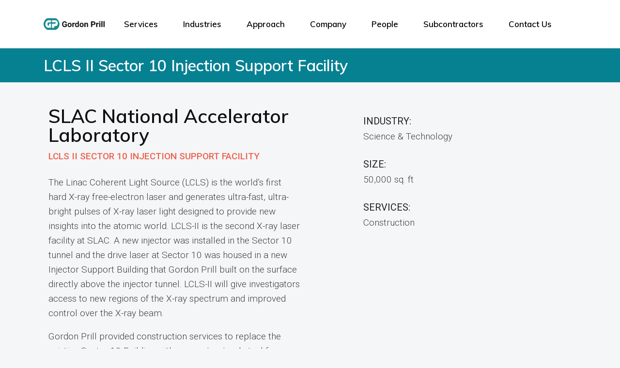

--- FILE ---
content_type: text/html; charset=UTF-8
request_url: https://gordonprill.com/project/lcls-ii-sector-10-injection-support-facility/
body_size: 22507
content:
<!DOCTYPE html>
<html lang="en-US">
<head>
	<meta charset="UTF-8">
<script type="text/javascript">
/* <![CDATA[ */
 var gform;gform||(document.addEventListener("gform_main_scripts_loaded",function(){gform.scriptsLoaded=!0}),window.addEventListener("DOMContentLoaded",function(){gform.domLoaded=!0}),gform={domLoaded:!1,scriptsLoaded:!1,initializeOnLoaded:function(o){gform.domLoaded&&gform.scriptsLoaded?o():!gform.domLoaded&&gform.scriptsLoaded?window.addEventListener("DOMContentLoaded",o):document.addEventListener("gform_main_scripts_loaded",o)},hooks:{action:{},filter:{}},addAction:function(o,n,r,t){gform.addHook("action",o,n,r,t)},addFilter:function(o,n,r,t){gform.addHook("filter",o,n,r,t)},doAction:function(o){gform.doHook("action",o,arguments)},applyFilters:function(o){return gform.doHook("filter",o,arguments)},removeAction:function(o,n){gform.removeHook("action",o,n)},removeFilter:function(o,n,r){gform.removeHook("filter",o,n,r)},addHook:function(o,n,r,t,i){null==gform.hooks[o][n]&&(gform.hooks[o][n]=[]);var e=gform.hooks[o][n];null==i&&(i=n+"_"+e.length),gform.hooks[o][n].push({tag:i,callable:r,priority:t=null==t?10:t})},doHook:function(n,o,r){var t;if(r=Array.prototype.slice.call(r,1),null!=gform.hooks[n][o]&&((o=gform.hooks[n][o]).sort(function(o,n){return o.priority-n.priority}),o.forEach(function(o){"function"!=typeof(t=o.callable)&&(t=window[t]),"action"==n?t.apply(null,r):r[0]=t.apply(null,r)})),"filter"==n)return r[0]},removeHook:function(o,n,t,i){var r;null!=gform.hooks[o][n]&&(r=(r=gform.hooks[o][n]).filter(function(o,n,r){return!!(null!=i&&i!=o.tag||null!=t&&t!=o.priority)}),gform.hooks[o][n]=r)}}); 
/* ]]> */
</script>

	<meta name="viewport" content="width=device-width, initial-scale=1, user-scalable=yes">
	<link rel="profile" href="https://gmpg.org/xfn/11">
	
	
	<meta name='robots' content='index, follow, max-image-preview:large, max-snippet:-1, max-video-preview:-1' />
<script type="text/javascript" >            function apbct_attach_event_handler__backend(elem, event, callback){                if(typeof window.addEventListener === "function") elem.addEventListener(event, callback);                else                                              elem.attachEvent(event, callback);            }            apbct_attach_event_handler__backend(window, 'load', function(){                ctSetCookie('ct_checkjs', '2106799034' );            });</script>
	<!-- This site is optimized with the Yoast SEO plugin v25.4 - https://yoast.com/wordpress/plugins/seo/ -->
	<title>LCLS II Sector 10 Injection Support Facility - Gordon Prill</title>
	<link rel="canonical" href="https://gordonprill.com/project/lcls-ii-sector-10-injection-support-facility/" />
	<meta property="og:locale" content="en_US" />
	<meta property="og:type" content="article" />
	<meta property="og:title" content="LCLS II Sector 10 Injection Support Facility - Gordon Prill" />
	<meta property="og:description" content="The Linac Coherent Light Source (LCLS) is the world’s first hard X-ray free-electron laser and generates ultra-fast, ultra-bright pulses of X-ray laser light designed to provide new insights into the atomic world. LCLS-II is the second X-ray laser facility at SLAC. A new injector was installed in the Sector 10 tunnel and the drive laser [&hellip;]" />
	<meta property="og:url" content="https://gordonprill.com/project/lcls-ii-sector-10-injection-support-facility/" />
	<meta property="og:site_name" content="Gordon Prill" />
	<meta property="article:modified_time" content="2021-04-18T18:59:46+00:00" />
	<meta property="og:image" content="https://gordonprill.com/wp-content/uploads/SLAC-LCLS-II-Injector-Facility-02.jpg" />
	<meta property="og:image:width" content="500" />
	<meta property="og:image:height" content="299" />
	<meta property="og:image:type" content="image/jpeg" />
	<meta name="twitter:card" content="summary_large_image" />
	<meta name="twitter:label1" content="Est. reading time" />
	<meta name="twitter:data1" content="1 minute" />
	<script type="application/ld+json" class="yoast-schema-graph">{"@context":"https://schema.org","@graph":[{"@type":"WebPage","@id":"https://gordonprill.com/project/lcls-ii-sector-10-injection-support-facility/","url":"https://gordonprill.com/project/lcls-ii-sector-10-injection-support-facility/","name":"LCLS II Sector 10 Injection Support Facility - Gordon Prill","isPartOf":{"@id":"https://gordonprill.com/#website"},"primaryImageOfPage":{"@id":"https://gordonprill.com/project/lcls-ii-sector-10-injection-support-facility/#primaryimage"},"image":{"@id":"https://gordonprill.com/project/lcls-ii-sector-10-injection-support-facility/#primaryimage"},"thumbnailUrl":"https://gordonprill.com/wp-content/uploads/SLAC-LCLS-II-Injector-Facility-02.jpg","datePublished":"2021-03-22T04:01:55+00:00","dateModified":"2021-04-18T18:59:46+00:00","breadcrumb":{"@id":"https://gordonprill.com/project/lcls-ii-sector-10-injection-support-facility/#breadcrumb"},"inLanguage":"en-US","potentialAction":[{"@type":"ReadAction","target":["https://gordonprill.com/project/lcls-ii-sector-10-injection-support-facility/"]}]},{"@type":"ImageObject","inLanguage":"en-US","@id":"https://gordonprill.com/project/lcls-ii-sector-10-injection-support-facility/#primaryimage","url":"https://gordonprill.com/wp-content/uploads/SLAC-LCLS-II-Injector-Facility-02.jpg","contentUrl":"https://gordonprill.com/wp-content/uploads/SLAC-LCLS-II-Injector-Facility-02.jpg","width":500,"height":299},{"@type":"BreadcrumbList","@id":"https://gordonprill.com/project/lcls-ii-sector-10-injection-support-facility/#breadcrumb","itemListElement":[{"@type":"ListItem","position":1,"name":"Home","item":"https://gordonprill.com/"},{"@type":"ListItem","position":2,"name":"LCLS II Sector 10 Injection Support Facility"}]},{"@type":"WebSite","@id":"https://gordonprill.com/#website","url":"https://gordonprill.com/","name":"Gordon Prill","description":"Architecture, Engineering &amp; Construction","publisher":{"@id":"https://gordonprill.com/#organization"},"potentialAction":[{"@type":"SearchAction","target":{"@type":"EntryPoint","urlTemplate":"https://gordonprill.com/?s={search_term_string}"},"query-input":{"@type":"PropertyValueSpecification","valueRequired":true,"valueName":"search_term_string"}}],"inLanguage":"en-US"},{"@type":"Organization","@id":"https://gordonprill.com/#organization","name":"Gordon Prill","url":"https://gordonprill.com/","logo":{"@type":"ImageObject","inLanguage":"en-US","@id":"https://gordonprill.com/#/schema/logo/image/","url":"https://gordonprill.com/wp-content/uploads/Gordon-Prill-Social.jpg","contentUrl":"https://gordonprill.com/wp-content/uploads/Gordon-Prill-Social.jpg","width":1200,"height":630,"caption":"Gordon Prill"},"image":{"@id":"https://gordonprill.com/#/schema/logo/image/"}}]}</script>
	<!-- / Yoast SEO plugin. -->


<link rel='dns-prefetch' href='//apis.google.com' />
<link rel='dns-prefetch' href='//fonts.googleapis.com' />
<link rel="alternate" type="application/rss+xml" title="Gordon Prill &raquo; Feed" href="https://gordonprill.com/feed/" />
<link rel="alternate" type="application/rss+xml" title="Gordon Prill &raquo; Comments Feed" href="https://gordonprill.com/comments/feed/" />
<link rel="alternate" title="oEmbed (JSON)" type="application/json+oembed" href="https://gordonprill.com/wp-json/oembed/1.0/embed?url=https%3A%2F%2Fgordonprill.com%2Fproject%2Flcls-ii-sector-10-injection-support-facility%2F" />
<link rel="alternate" title="oEmbed (XML)" type="text/xml+oembed" href="https://gordonprill.com/wp-json/oembed/1.0/embed?url=https%3A%2F%2Fgordonprill.com%2Fproject%2Flcls-ii-sector-10-injection-support-facility%2F&#038;format=xml" />
<style id='wp-img-auto-sizes-contain-inline-css' type='text/css'>
img:is([sizes=auto i],[sizes^="auto," i]){contain-intrinsic-size:3000px 1500px}
/*# sourceURL=wp-img-auto-sizes-contain-inline-css */
</style>
<link rel='stylesheet' id='dripicons-css' href='https://gordonprill.com/wp-content/plugins/stal-core/inc/icons/dripicons/assets/css/dripicons.min.css?ver=6.9' type='text/css' media='all' />
<link rel='stylesheet' id='elegant-icons-css' href='https://gordonprill.com/wp-content/plugins/stal-core/inc/icons/elegant-icons/assets/css/elegant-icons.min.css?ver=6.9' type='text/css' media='all' />
<link rel='stylesheet' id='font-awesome-css' href='https://gordonprill.com/wp-content/plugins/stal-core/inc/icons/font-awesome/assets/css/all.min.css?ver=6.9' type='text/css' media='all' />
<link rel='stylesheet' id='ionicons-css' href='https://gordonprill.com/wp-content/plugins/stal-core/inc/icons/ionicons/assets/css/ionicons.min.css?ver=6.9' type='text/css' media='all' />
<link rel='stylesheet' id='linea-icons-css' href='https://gordonprill.com/wp-content/plugins/stal-core/inc/icons/linea-icons/assets/css/linea-icons.min.css?ver=6.9' type='text/css' media='all' />
<link rel='stylesheet' id='linear-icons-css' href='https://gordonprill.com/wp-content/plugins/stal-core/inc/icons/linear-icons/assets/css/linear-icons.min.css?ver=6.9' type='text/css' media='all' />
<link rel='stylesheet' id='material-icons-css' href='https://fonts.googleapis.com/icon?family=Material+Icons&#038;ver=6.9' type='text/css' media='all' />
<link rel='stylesheet' id='simple-line-icons-css' href='https://gordonprill.com/wp-content/plugins/stal-core/inc/icons/simple-line-icons/assets/css/simple-line-icons.min.css?ver=6.9' type='text/css' media='all' />
<style id='wp-emoji-styles-inline-css' type='text/css'>

	img.wp-smiley, img.emoji {
		display: inline !important;
		border: none !important;
		box-shadow: none !important;
		height: 1em !important;
		width: 1em !important;
		margin: 0 0.07em !important;
		vertical-align: -0.1em !important;
		background: none !important;
		padding: 0 !important;
	}
/*# sourceURL=wp-emoji-styles-inline-css */
</style>
<link rel='stylesheet' id='wp-block-library-css' href='https://gordonprill.com/wp-includes/css/dist/block-library/style.min.css?ver=6.9' type='text/css' media='all' />
<style id='global-styles-inline-css' type='text/css'>
:root{--wp--preset--aspect-ratio--square: 1;--wp--preset--aspect-ratio--4-3: 4/3;--wp--preset--aspect-ratio--3-4: 3/4;--wp--preset--aspect-ratio--3-2: 3/2;--wp--preset--aspect-ratio--2-3: 2/3;--wp--preset--aspect-ratio--16-9: 16/9;--wp--preset--aspect-ratio--9-16: 9/16;--wp--preset--color--black: #000000;--wp--preset--color--cyan-bluish-gray: #abb8c3;--wp--preset--color--white: #ffffff;--wp--preset--color--pale-pink: #f78da7;--wp--preset--color--vivid-red: #cf2e2e;--wp--preset--color--luminous-vivid-orange: #ff6900;--wp--preset--color--luminous-vivid-amber: #fcb900;--wp--preset--color--light-green-cyan: #7bdcb5;--wp--preset--color--vivid-green-cyan: #00d084;--wp--preset--color--pale-cyan-blue: #8ed1fc;--wp--preset--color--vivid-cyan-blue: #0693e3;--wp--preset--color--vivid-purple: #9b51e0;--wp--preset--gradient--vivid-cyan-blue-to-vivid-purple: linear-gradient(135deg,rgb(6,147,227) 0%,rgb(155,81,224) 100%);--wp--preset--gradient--light-green-cyan-to-vivid-green-cyan: linear-gradient(135deg,rgb(122,220,180) 0%,rgb(0,208,130) 100%);--wp--preset--gradient--luminous-vivid-amber-to-luminous-vivid-orange: linear-gradient(135deg,rgb(252,185,0) 0%,rgb(255,105,0) 100%);--wp--preset--gradient--luminous-vivid-orange-to-vivid-red: linear-gradient(135deg,rgb(255,105,0) 0%,rgb(207,46,46) 100%);--wp--preset--gradient--very-light-gray-to-cyan-bluish-gray: linear-gradient(135deg,rgb(238,238,238) 0%,rgb(169,184,195) 100%);--wp--preset--gradient--cool-to-warm-spectrum: linear-gradient(135deg,rgb(74,234,220) 0%,rgb(151,120,209) 20%,rgb(207,42,186) 40%,rgb(238,44,130) 60%,rgb(251,105,98) 80%,rgb(254,248,76) 100%);--wp--preset--gradient--blush-light-purple: linear-gradient(135deg,rgb(255,206,236) 0%,rgb(152,150,240) 100%);--wp--preset--gradient--blush-bordeaux: linear-gradient(135deg,rgb(254,205,165) 0%,rgb(254,45,45) 50%,rgb(107,0,62) 100%);--wp--preset--gradient--luminous-dusk: linear-gradient(135deg,rgb(255,203,112) 0%,rgb(199,81,192) 50%,rgb(65,88,208) 100%);--wp--preset--gradient--pale-ocean: linear-gradient(135deg,rgb(255,245,203) 0%,rgb(182,227,212) 50%,rgb(51,167,181) 100%);--wp--preset--gradient--electric-grass: linear-gradient(135deg,rgb(202,248,128) 0%,rgb(113,206,126) 100%);--wp--preset--gradient--midnight: linear-gradient(135deg,rgb(2,3,129) 0%,rgb(40,116,252) 100%);--wp--preset--font-size--small: 13px;--wp--preset--font-size--medium: 20px;--wp--preset--font-size--large: 36px;--wp--preset--font-size--x-large: 42px;--wp--preset--spacing--20: 0.44rem;--wp--preset--spacing--30: 0.67rem;--wp--preset--spacing--40: 1rem;--wp--preset--spacing--50: 1.5rem;--wp--preset--spacing--60: 2.25rem;--wp--preset--spacing--70: 3.38rem;--wp--preset--spacing--80: 5.06rem;--wp--preset--shadow--natural: 6px 6px 9px rgba(0, 0, 0, 0.2);--wp--preset--shadow--deep: 12px 12px 50px rgba(0, 0, 0, 0.4);--wp--preset--shadow--sharp: 6px 6px 0px rgba(0, 0, 0, 0.2);--wp--preset--shadow--outlined: 6px 6px 0px -3px rgb(255, 255, 255), 6px 6px rgb(0, 0, 0);--wp--preset--shadow--crisp: 6px 6px 0px rgb(0, 0, 0);}:where(.is-layout-flex){gap: 0.5em;}:where(.is-layout-grid){gap: 0.5em;}body .is-layout-flex{display: flex;}.is-layout-flex{flex-wrap: wrap;align-items: center;}.is-layout-flex > :is(*, div){margin: 0;}body .is-layout-grid{display: grid;}.is-layout-grid > :is(*, div){margin: 0;}:where(.wp-block-columns.is-layout-flex){gap: 2em;}:where(.wp-block-columns.is-layout-grid){gap: 2em;}:where(.wp-block-post-template.is-layout-flex){gap: 1.25em;}:where(.wp-block-post-template.is-layout-grid){gap: 1.25em;}.has-black-color{color: var(--wp--preset--color--black) !important;}.has-cyan-bluish-gray-color{color: var(--wp--preset--color--cyan-bluish-gray) !important;}.has-white-color{color: var(--wp--preset--color--white) !important;}.has-pale-pink-color{color: var(--wp--preset--color--pale-pink) !important;}.has-vivid-red-color{color: var(--wp--preset--color--vivid-red) !important;}.has-luminous-vivid-orange-color{color: var(--wp--preset--color--luminous-vivid-orange) !important;}.has-luminous-vivid-amber-color{color: var(--wp--preset--color--luminous-vivid-amber) !important;}.has-light-green-cyan-color{color: var(--wp--preset--color--light-green-cyan) !important;}.has-vivid-green-cyan-color{color: var(--wp--preset--color--vivid-green-cyan) !important;}.has-pale-cyan-blue-color{color: var(--wp--preset--color--pale-cyan-blue) !important;}.has-vivid-cyan-blue-color{color: var(--wp--preset--color--vivid-cyan-blue) !important;}.has-vivid-purple-color{color: var(--wp--preset--color--vivid-purple) !important;}.has-black-background-color{background-color: var(--wp--preset--color--black) !important;}.has-cyan-bluish-gray-background-color{background-color: var(--wp--preset--color--cyan-bluish-gray) !important;}.has-white-background-color{background-color: var(--wp--preset--color--white) !important;}.has-pale-pink-background-color{background-color: var(--wp--preset--color--pale-pink) !important;}.has-vivid-red-background-color{background-color: var(--wp--preset--color--vivid-red) !important;}.has-luminous-vivid-orange-background-color{background-color: var(--wp--preset--color--luminous-vivid-orange) !important;}.has-luminous-vivid-amber-background-color{background-color: var(--wp--preset--color--luminous-vivid-amber) !important;}.has-light-green-cyan-background-color{background-color: var(--wp--preset--color--light-green-cyan) !important;}.has-vivid-green-cyan-background-color{background-color: var(--wp--preset--color--vivid-green-cyan) !important;}.has-pale-cyan-blue-background-color{background-color: var(--wp--preset--color--pale-cyan-blue) !important;}.has-vivid-cyan-blue-background-color{background-color: var(--wp--preset--color--vivid-cyan-blue) !important;}.has-vivid-purple-background-color{background-color: var(--wp--preset--color--vivid-purple) !important;}.has-black-border-color{border-color: var(--wp--preset--color--black) !important;}.has-cyan-bluish-gray-border-color{border-color: var(--wp--preset--color--cyan-bluish-gray) !important;}.has-white-border-color{border-color: var(--wp--preset--color--white) !important;}.has-pale-pink-border-color{border-color: var(--wp--preset--color--pale-pink) !important;}.has-vivid-red-border-color{border-color: var(--wp--preset--color--vivid-red) !important;}.has-luminous-vivid-orange-border-color{border-color: var(--wp--preset--color--luminous-vivid-orange) !important;}.has-luminous-vivid-amber-border-color{border-color: var(--wp--preset--color--luminous-vivid-amber) !important;}.has-light-green-cyan-border-color{border-color: var(--wp--preset--color--light-green-cyan) !important;}.has-vivid-green-cyan-border-color{border-color: var(--wp--preset--color--vivid-green-cyan) !important;}.has-pale-cyan-blue-border-color{border-color: var(--wp--preset--color--pale-cyan-blue) !important;}.has-vivid-cyan-blue-border-color{border-color: var(--wp--preset--color--vivid-cyan-blue) !important;}.has-vivid-purple-border-color{border-color: var(--wp--preset--color--vivid-purple) !important;}.has-vivid-cyan-blue-to-vivid-purple-gradient-background{background: var(--wp--preset--gradient--vivid-cyan-blue-to-vivid-purple) !important;}.has-light-green-cyan-to-vivid-green-cyan-gradient-background{background: var(--wp--preset--gradient--light-green-cyan-to-vivid-green-cyan) !important;}.has-luminous-vivid-amber-to-luminous-vivid-orange-gradient-background{background: var(--wp--preset--gradient--luminous-vivid-amber-to-luminous-vivid-orange) !important;}.has-luminous-vivid-orange-to-vivid-red-gradient-background{background: var(--wp--preset--gradient--luminous-vivid-orange-to-vivid-red) !important;}.has-very-light-gray-to-cyan-bluish-gray-gradient-background{background: var(--wp--preset--gradient--very-light-gray-to-cyan-bluish-gray) !important;}.has-cool-to-warm-spectrum-gradient-background{background: var(--wp--preset--gradient--cool-to-warm-spectrum) !important;}.has-blush-light-purple-gradient-background{background: var(--wp--preset--gradient--blush-light-purple) !important;}.has-blush-bordeaux-gradient-background{background: var(--wp--preset--gradient--blush-bordeaux) !important;}.has-luminous-dusk-gradient-background{background: var(--wp--preset--gradient--luminous-dusk) !important;}.has-pale-ocean-gradient-background{background: var(--wp--preset--gradient--pale-ocean) !important;}.has-electric-grass-gradient-background{background: var(--wp--preset--gradient--electric-grass) !important;}.has-midnight-gradient-background{background: var(--wp--preset--gradient--midnight) !important;}.has-small-font-size{font-size: var(--wp--preset--font-size--small) !important;}.has-medium-font-size{font-size: var(--wp--preset--font-size--medium) !important;}.has-large-font-size{font-size: var(--wp--preset--font-size--large) !important;}.has-x-large-font-size{font-size: var(--wp--preset--font-size--x-large) !important;}
/*# sourceURL=global-styles-inline-css */
</style>

<style id='classic-theme-styles-inline-css' type='text/css'>
/*! This file is auto-generated */
.wp-block-button__link{color:#fff;background-color:#32373c;border-radius:9999px;box-shadow:none;text-decoration:none;padding:calc(.667em + 2px) calc(1.333em + 2px);font-size:1.125em}.wp-block-file__button{background:#32373c;color:#fff;text-decoration:none}
/*# sourceURL=/wp-includes/css/classic-themes.min.css */
</style>
<link rel='stylesheet' id='gforms_reset_css-css' href='https://gordonprill.com/wp-content/plugins/gravityforms/legacy/css/formreset.min.css?ver=2.5.16' type='text/css' media='all' />
<link rel='stylesheet' id='gforms_formsmain_css-css' href='https://gordonprill.com/wp-content/plugins/gravityforms/legacy/css/formsmain.min.css?ver=2.5.16' type='text/css' media='all' />
<link rel='stylesheet' id='gforms_ready_class_css-css' href='https://gordonprill.com/wp-content/plugins/gravityforms/legacy/css/readyclass.min.css?ver=2.5.16' type='text/css' media='all' />
<link rel='stylesheet' id='gforms_browsers_css-css' href='https://gordonprill.com/wp-content/plugins/gravityforms/legacy/css/browsers.min.css?ver=2.5.16' type='text/css' media='all' />
<link rel='stylesheet' id='f50907c60-css' href='https://gordonprill.com/wp-content/uploads/essential-addons-elementor/734e5f942.min.css?ver=1768703374' type='text/css' media='all' />
<link rel='stylesheet' id='select2-css' href='https://gordonprill.com/wp-content/plugins/qode-framework/inc/common/assets/plugins/select2/select2.min.css?ver=6.9' type='text/css' media='all' />
<link rel='stylesheet' id='stal-core-dashboard-style-css' href='https://gordonprill.com/wp-content/plugins/stal-core/inc/core-dashboard/assets/css/core-dashboard.min.css?ver=6.9' type='text/css' media='all' />
<link rel='stylesheet' id='perfect-scrollbar-css' href='https://gordonprill.com/wp-content/plugins/stal-core/assets/plugins/perfect-scrollbar/perfect-scrollbar.css?ver=6.9' type='text/css' media='all' />
<link rel='stylesheet' id='stal-main-css' href='https://gordonprill.com/wp-content/themes/stal/assets/css/main.min.css?ver=6.9' type='text/css' media='all' />
<link rel='stylesheet' id='stal-core-style-css' href='https://gordonprill.com/wp-content/plugins/stal-core/assets/css/stal-core.min.css?ver=6.9' type='text/css' media='all' />
<link rel='stylesheet' id='stal-child-style-css' href='https://gordonprill.com/wp-content/themes/stal-child/style.css?ver=6.9' type='text/css' media='all' />
<link rel='stylesheet' id='stal-style-css' href='https://gordonprill.com/wp-content/themes/stal/style.css?ver=6.9' type='text/css' media='all' />
<style id='stal-style-inline-css' type='text/css'>
@media only screen and (max-width: 680px){h1 { font-size: 40px;line-height: 1.15em;}}#qodef-page-footer-top-area { background-color: #222222;}#qodef-page-footer-bottom-area { background-color: #222222;}#qodef-page-footer-bottom-area #qodef-page-footer-bottom-area-inner { border-top-color: rgba(255,255,255,0.2);border-top-width: 1px;}.qodef-fullscreen-menu-holder { background-color: #ffffff;}#qodef-page-inner { padding: 0 0 0 0;}.qodef-h1 a:hover, h1 a:hover, .qodef-h2 a:hover, h2 a:hover, .qodef-h3 a:hover, h3 a:hover, .qodef-h4 a:hover, h4 a:hover, .qodef-h5 a:hover, h5 a:hover, .qodef-h6 a:hover, h6 a:hover, a:hover, p a:hover, a.qodef-gray-link:hover, blockquote:before, input[type=email]:focus, input[type=number]:focus, input[type=password]:focus, input[type=tel]:focus, input[type=text]:focus, input[type=url]:focus, textarea:focus, body .select2-container--default.select2-container--open .select2-selection--multiple, body .select2-container--default.select2-container--open .select2-selection--single, body .select2-container--default .select2-results__option[aria-selected=true], body .select2-container--default .select2-results__option[data-selected=true], body .select2-container--default .select2-results__option--highlighted[aria-selected], #qodef-page-header .widget_icl_lang_sel_widget .wpml-ls-legacy-dropdown .wpml-ls-item-toggle:hover, #qodef-page-header .widget_icl_lang_sel_widget .wpml-ls-legacy-dropdown-click .wpml-ls-item-toggle:hover, #qodef-page-header .widget_icl_lang_sel_widget .wpml-ls-legacy-dropdown .wpml-ls-sub-menu .wpml-ls-item a:hover, #qodef-page-header .widget_icl_lang_sel_widget .wpml-ls-legacy-dropdown-click .wpml-ls-sub-menu .wpml-ls-item a:hover, #qodef-page-header .widget_icl_lang_sel_widget .wpml-ls-legacy-list-horizontal ul li a:hover, #qodef-page-header .widget_icl_lang_sel_widget .wpml-ls-legacy-list-vertical ul li a:hover, #qodef-page-mobile-header .widget_icl_lang_sel_widget .wpml-ls-legacy-dropdown .wpml-ls-item-toggle:hover, #qodef-page-mobile-header .widget_icl_lang_sel_widget .wpml-ls-legacy-dropdown-click .wpml-ls-item-toggle:hover, #qodef-page-mobile-header .widget_icl_lang_sel_widget .wpml-ls-legacy-dropdown .wpml-ls-sub-menu .wpml-ls-item a:hover, #qodef-page-mobile-header .widget_icl_lang_sel_widget .wpml-ls-legacy-dropdown-click .wpml-ls-sub-menu .wpml-ls-item a:hover, #qodef-page-mobile-header .widget_icl_lang_sel_widget .wpml-ls-legacy-list-horizontal ul li a:hover, #qodef-page-mobile-header .widget_icl_lang_sel_widget .wpml-ls-legacy-list-vertical ul li a:hover, #qodef-page-sidebar .widget_icl_lang_sel_widget .wpml-ls-legacy-dropdown .wpml-ls-item-toggle:hover, #qodef-page-sidebar .widget_icl_lang_sel_widget .wpml-ls-legacy-dropdown-click .wpml-ls-item-toggle:hover, #qodef-page-sidebar .widget_icl_lang_sel_widget .wpml-ls-legacy-dropdown .wpml-ls-sub-menu .wpml-ls-item a:hover, #qodef-page-sidebar .widget_icl_lang_sel_widget .wpml-ls-legacy-dropdown-click .wpml-ls-sub-menu .wpml-ls-item a:hover, #qodef-page-sidebar .widget_icl_lang_sel_widget .wpml-ls-legacy-list-horizontal ul li a:hover, #qodef-page-sidebar .widget_icl_lang_sel_widget .wpml-ls-legacy-list-vertical ul li a:hover, #qodef-page-footer .widget_icl_lang_sel_widget .wpml-ls-legacy-dropdown .wpml-ls-item-toggle:hover, #qodef-page-footer .widget_icl_lang_sel_widget .wpml-ls-legacy-dropdown-click .wpml-ls-item-toggle:hover, #qodef-page-footer .widget_icl_lang_sel_widget .wpml-ls-legacy-dropdown .wpml-ls-sub-menu .wpml-ls-item a:hover, #qodef-page-footer .widget_icl_lang_sel_widget .wpml-ls-legacy-dropdown-click .wpml-ls-sub-menu .wpml-ls-item a:hover, #qodef-side-area .widget_icl_lang_sel_widget .wpml-ls-legacy-dropdown .wpml-ls-item-toggle:hover, #qodef-side-area .widget_icl_lang_sel_widget .wpml-ls-legacy-dropdown-click .wpml-ls-item-toggle:hover, #qodef-side-area .widget_icl_lang_sel_widget .wpml-ls-legacy-dropdown .wpml-ls-sub-menu .wpml-ls-item a:hover, #qodef-side-area .widget_icl_lang_sel_widget .wpml-ls-legacy-dropdown-click .wpml-ls-sub-menu .wpml-ls-item a:hover, .qodef-blog article .qodef-e-info .qodef-e-info-item a:hover, .qodef-blog article .qodef-e-info .qodef-e-info-item.qodef-e-info-category:before, .qodef-blog article .qodef-e-info .qodef-e-info-item.qodef-e-info-date:before, .qodef-blog article .qodef-e-info .qodef-e-info-item.qodef-e-info-tags:before, .qodef-blog article.format-link .qodef-icon-linea-icons, .qodef-blog article.format-quote .qodef-icon-linea-icons, .qodef-blog article.format-quote .qodef-e-quote-author-position, #qodef-page-comments-list .qodef-comment-item .qodef-e-links>.comment-reply-link:after:hover, .qodef-m-filter .qodef-m-filter-item.qodef--active, .qodef-m-filter .qodef-m-filter-item:hover, .wp-block-button.is-style-outline .wp-block-button__link, .wp-block-archives li a:hover, .wp-block-categories li a:hover, .wp-block-latest-posts li a:hover, blockquote.wp-block-pullquote:before, .wp-block-pullquote blockquote:before, .wp-block-quote:before, #qodef-mobile-header-navigation ul li:hover>a, #qodef-mobile-header-navigation ul li.current-menu-ancestor>a, #qodef-mobile-header-navigation ul li.current-menu-item>a, .qodef-header-navigation ul li.qodef-menu-item--narrow ul li.current-menu-item>a, .qodef-header-navigation ul li.qodef-menu-item--narrow ul li:hover>a, .qodef-blog.qodef-item-layout--simple article .qodef-e-title a:hover, #qodef-author-info .qodef-m-author-position, .qodef-fullscreen-menu-holder nav.qodef-fullscreen-menu ul li ul li a:hover, .qodef-header--vertical .qodef-header-vertical-navigation ul li a:hover, .qodef-header--vertical .qodef-header-vertical-navigation ul li.current-menu-ancestor>a, .qodef-header--vertical .qodef-header-vertical-navigation ul li.current-menu-item>a, .qodef-header--vertical .qodef-header-vertical-navigation ul li.current_page_item>a, #qodef-page-mobile-header .qodef-mobile-header-logo-link, .qodef-header-navigation ul li.qodef-menu-item--wide .qodef-drop-down-second .qodef-drop-down-second-inner>ul>li ul li.current-menu-item>a, .qodef-header-navigation ul li.qodef-menu-item--wide .qodef-drop-down-second .qodef-drop-down-second-inner>ul>li ul li:hover>a, .qodef-portfolio-single-item .qodef-portfolio-info a:not(.qodef-share-link):hover, .qodef-ps-related-posts-holder .qodef-ps-related-text .qodef-ps-related-categories, .qodef-portfolio-list .qodef-e-info-category a, .qodef-portfolio-list.qodef-item-layout--info-on-hover .qodef-e-content .qodef-e-content-inner .qodef-e-info-category a, .qodef-team-list .qodef-e-role, .qodef-team-list.qodef-item-layout--info-on-hover .qodef-e-social-content.opened .qodef-team-member-social-icon-opener, .qodef-testimonials-list .qodef-e-author-job, .qodef-header--dark .qodef-search-opener.search-icon-in-box .qodef-search-opener-inner, .qodef-accordion.qodef-layout--simple .qodef-accordion-title.ui-state-active, .qodef-accordion.qodef-layout--simple .qodef-accordion-title.ui-state-hover, .qodef-banner .qodef-m-text-field, .qodef-button.qodef-layout--outlined, .qodef-contact-info .qodef-m-vertical-text, .qodef-contact-info .qodef-m-info>div span, .qodef-icon-list-item .qodef-e-title a:hover, .qodef-image-with-text.qodef--with-link .qodef-m-image:hover+.qodef-m-content .qodef-m-title, .qodef-image-with-text.qodef--with-link .qodef-m-title:hover, .qodef-pricing-table .qodef-m-title p, .qodef-pricing-table .qodef-m-content .qodef-icon-ionicons, .qodef-section-title.qodef-title-with-tagline .qodef-m-title-tagline, .qodef-swapping-image-gallery.qodef-title-with-tagline .qodef-m-title-tagline, .qodef-video-button .qodef-m-play, .qodef-side-area-opener:hover, .qodef-social-share.qodef-layout--dropdown .qodef-social-share-dropdown-opener, #qodef-top-area .qodef-woo-dropdown-cart .qodef-woo-dropdown-items a:hover, .qodef-woo-dropdown-cart .qodef-m-order-details .qodef-m-order-amount, .qodef-woo-dropdown-cart .qodef-m-order-details .qodef-m-order-label, .qodef-working-hours-list .qodef-e-day-icon, .qodef-working-hours-list .qodef-e-time.qodef--closed, .qodef-working-hours-list .qodef-m-footer-icon { color: #068192;}.qodef-theme-button, button[type=submit], input[type=submit], .swiper-button-next:hover, .swiper-button-prev:hover, #qodef-404-page button, .qodef-blog article.format-audio .mejs-controls .mejs-time-rail .mejs-time-current, .qodef-blog.qodef--single article .qodef-e-info.qodef-info--bottom .qodef-e-info-tags a:hover, .wp-block-button .wp-block-button__link, .wp-block-button.is-style-outline .wp-block-button__link:hover, .wp-block-file .wp-block-file__button, .has-primary-background-color, #qodef-back-to-top, #qodef-author-info .qodef-m-social-icons a, #qodef-single-post-navigation .qodef-m-nav.qodef--next:hover .qodef-icon-linea-icons, #qodef-single-post-navigation .qodef-m-nav.qodef--prev:hover .qodef-icon-linea-icons, .qodef-fullscreen-menu-opener.qodef-fullscreen-menu-opener--predefined, #qodef-page-mobile-header #qodef-mobile-header-opener, .qodef-clients-list.qodef-item-layout--image-only.qodef-hover-animation--fade-in .qodef-e .qodef-e-hover-logo .qodef-m-split, .qodef-team-list.qodef-item-layout--info-on-hover .qodef-e-social-content .qodef-team-member-social-icon, .qodef-team-list.qodef-item-layout--info-on-hover .qodef-e-social-content .qodef-team-member-social-icon-opener, .qodef-testimonials-list .swiper-pagination-bullets .swiper-pagination-bullet:before, .qodef-testimonials-list .swiper-button-next, .qodef-search-opener.search-icon-in-box .qodef-search-opener-inner, .qodef-accordion.qodef-layout--simple .qodef-accordion-title.ui-state-active .qodef-accordion-mark span.qodef-icon, .qodef-accordion.qodef-layout--simple .qodef-accordion-title.ui-state-hover .qodef-accordion-mark span.qodef-icon, .qodef-button.qodef-layout--filled.qodef-html--link, .qodef-button.qodef-layout--outlined:hover, .qodef-button.qodef-layout--splitted, .qodef-button.qodef-layout--splitted:hover, .qodef-icon-list-item .qodef-m-square, .qodef-icon-list-item.qodef-icon--predefined a:before, .qodef-icon-holder.qodef-layout--circle, .qodef-icon-holder.qodef-layout--square, .qodef-image-gallery .swiper-button-next:hover, .qodef-image-gallery .swiper-button-prev:hover, .qodef-side-area-opener.qodef-side-area-opener--predefined, .qodef-social-share.qodef-layout--dropdown.qodef-dropdown--left .qodef-social-share-dropdown li a, .qodef-social-share.qodef-layout--list li a, .qodef-woo-dropdown-cart .qodef-m-opener .qodef-m-opener-count, .qodef-woo-dropdown-cart .qodef-e-quantity, .qodef-woo-dropdown-cart .qodef-m-action-link { background-color: #068192;}.qodef-header--light #qodef-page-header .qodef-header-logo-link.qodef-textual-logo.has-background-color .qodef-logo-text { background-color: #068192!important;}input[type=email]:focus, input[type=number]:focus, input[type=password]:focus, input[type=tel]:focus, input[type=text]:focus, input[type=url]:focus, textarea:focus, .wp-block-button.is-style-outline .wp-block-button__link, .wp-block-button.is-style-outline .wp-block-button__link:hover, #qodef-back-to-top .qodef-back-to-top-icon, .qodef-button.qodef-layout--outlined, .qodef-button.qodef-layout--outlined:hover { border-color: #068192;}.qodef-header-sticky { border-bottom: 1px solid #cccccc;}#qodef-top-area { background-color: #101010;height: 35px;}.qodef-header-navigation>ul>li>a { font-size: 17px;}#qodef-side-area { background-image: url(https://gordonprill.com/wp-content/uploads/side-area-background-1.jpg);background-size: cover;}.qodef-page-title { height: 70px;background-color: #068192;}.qodef-page-title .qodef-m-title { color: #ffffff;}@media only screen and (max-width: 1024px) { .qodef-page-title { height: 90px;}}p { margin-bottom: 18px;}h6 { font-family: "Roboto";font-size: 14px;font-weight: 400;letter-spacing: 0.045em;text-transform: uppercase;}.qodef-header--standard #qodef-page-header { height: 100px;background-color: #ffffff;border-bottom: 1px solid #cccccc;}
/*# sourceURL=stal-style-inline-css */
</style>
<link rel='stylesheet' id='swiper-css' href='https://gordonprill.com/wp-content/themes/stal/assets/plugins/swiper/swiper.min.css?ver=6.9' type='text/css' media='all' />
<link rel='stylesheet' id='magnific-popup-css' href='https://gordonprill.com/wp-content/themes/stal/assets/plugins/magnific-popup/magnific-popup.css?ver=6.9' type='text/css' media='all' />
<link rel='stylesheet' id='stal-google-fonts-css' href='https://fonts.googleapis.com/css?family=Roboto%3A300%2C400%2C500%2C600%2C700%7CMuli%3A300%2C400%2C500%2C600%2C700%7CRoboto%3A300%2C400%2C500%2C600%2C700&#038;subset=latin-ext&#038;ver=1.0.0' type='text/css' media='all' />
<link rel='stylesheet' id='stal-core-elementor-css' href='https://gordonprill.com/wp-content/plugins/stal-core/inc/elementor/assets/css/elementor.min.css?ver=6.9' type='text/css' media='all' />
<link rel='stylesheet' id='elementor-icons-css' href='https://gordonprill.com/wp-content/plugins/elementor/assets/lib/eicons/css/elementor-icons.min.css?ver=5.15.0' type='text/css' media='all' />
<style id='elementor-icons-inline-css' type='text/css'>

		.elementor-add-new-section .elementor-add-templately-promo-button{
            background-color: #5d4fff;
            background-image: url(https://gordonprill.com/wp-content/plugins/essential-addons-for-elementor-lite/assets/admin/images/templately/logo-icon.svg);
            background-repeat: no-repeat;
            background-position: center center;
            margin-left: 5px;
            position: relative;
            bottom: 5px;
        }
/*# sourceURL=elementor-icons-inline-css */
</style>
<link rel='stylesheet' id='elementor-frontend-legacy-css' href='https://gordonprill.com/wp-content/plugins/elementor/assets/css/frontend-legacy.min.css?ver=3.6.8' type='text/css' media='all' />
<link rel='stylesheet' id='elementor-frontend-css' href='https://gordonprill.com/wp-content/plugins/elementor/assets/css/frontend.min.css?ver=3.6.8' type='text/css' media='all' />
<link rel='stylesheet' id='elementor-post-16695-css' href='https://gordonprill.com/wp-content/uploads/elementor/css/post-16695.css?ver=1753691753' type='text/css' media='all' />
<link rel='stylesheet' id='elementor-pro-css' href='https://gordonprill.com/wp-content/plugins/elementor-pro/assets/css/frontend.min.css?ver=3.3.1' type='text/css' media='all' />
<link rel='stylesheet' id='uael-frontend-css' href='https://gordonprill.com/wp-content/plugins/ultimate-elementor/assets/min-css/uael-frontend.min.css?ver=1.32.1' type='text/css' media='all' />
<link rel='stylesheet' id='font-awesome-5-all-css' href='https://gordonprill.com/wp-content/plugins/elementor/assets/lib/font-awesome/css/all.min.css?ver=4.7.5' type='text/css' media='all' />
<link rel='stylesheet' id='font-awesome-4-shim-css' href='https://gordonprill.com/wp-content/plugins/elementor/assets/lib/font-awesome/css/v4-shims.min.css?ver=4.7.5' type='text/css' media='all' />
<link rel='stylesheet' id='google-fonts-1-css' href='https://fonts.googleapis.com/css?family=Roboto%3A100%2C100italic%2C200%2C200italic%2C300%2C300italic%2C400%2C400italic%2C500%2C500italic%2C600%2C600italic%2C700%2C700italic%2C800%2C800italic%2C900%2C900italic&#038;display=auto&#038;ver=6.9' type='text/css' media='all' />
<script type="text/javascript" src="https://gordonprill.com/wp-includes/js/jquery/jquery.min.js?ver=3.7.1" id="jquery-core-js"></script>
<script type="text/javascript" src="https://gordonprill.com/wp-includes/js/jquery/jquery-migrate.min.js?ver=3.4.1" id="jquery-migrate-js"></script>
<script type="text/javascript" id="ct_public-js-extra">
/* <![CDATA[ */
var ctPublic = {"_ajax_nonce":"86860feeaa","_rest_nonce":"abba77f027","_ajax_url":"/wp-admin/admin-ajax.php","_rest_url":"https://gordonprill.com/wp-json/","_apbct_ajax_url":"https://gordonprill.com/wp-content/plugins/cleantalk-spam-protect/lib/Cleantalk/ApbctWP/Ajax.php","data__set_cookies":"1","data__set_cookies__alt_sessions_type":"1","pixel__setting":"0","pixel__enabled":"","pixel__url":null,"data__email_check_before_post":"1"};
//# sourceURL=ct_public-js-extra
/* ]]> */
</script>
<script type="text/javascript" src="https://gordonprill.com/wp-content/plugins/cleantalk-spam-protect/js/apbct-public.min.js?apbct_ver=5.159.8&amp;ver=5.159.8" id="ct_public-js"></script>
<script type="text/javascript" src="https://gordonprill.com/wp-content/plugins/cleantalk-spam-protect/js/cleantalk-modal.min.js?ver=5.159.8" id="cleantalk-modal-js"></script>
<script type="text/javascript" id="ct_nocache-js-extra">
/* <![CDATA[ */
var ctNocache = {"ajaxurl":"/wp-admin/admin-ajax.php","info_flag":"","set_cookies_flag":"1","blog_home":"https://gordonprill.com/"};
//# sourceURL=ct_nocache-js-extra
/* ]]> */
</script>
<script type="text/javascript" src="https://gordonprill.com/wp-content/plugins/cleantalk-spam-protect/js/cleantalk_nocache.min.js?ver=5.159.8" id="ct_nocache-js"></script>
<script type="text/javascript" defer='defer' src="https://gordonprill.com/wp-content/plugins/gravityforms/js/jquery.json.min.js?ver=2.5.16" id="gform_json-js"></script>
<script type="text/javascript" id="gform_gravityforms-js-extra">
/* <![CDATA[ */
var gform_i18n = {"datepicker":{"days":{"monday":"Mon","tuesday":"Tue","wednesday":"Wed","thursday":"Thu","friday":"Fri","saturday":"Sat","sunday":"Sun"},"months":{"january":"January","february":"February","march":"March","april":"April","may":"May","june":"June","july":"July","august":"August","september":"September","october":"October","november":"November","december":"December"},"firstDay":1,"iconText":"Select date"}};
var gf_global = {"gf_currency_config":{"name":"U.S. Dollar","symbol_left":"$","symbol_right":"","symbol_padding":"","thousand_separator":",","decimal_separator":".","decimals":2,"code":"USD"},"base_url":"https://gordonprill.com/wp-content/plugins/gravityforms","number_formats":[],"spinnerUrl":"https://gordonprill.com/wp-content/plugins/gravityforms/images/spinner.svg","strings":{"newRowAdded":"New row added.","rowRemoved":"Row removed","formSaved":"The form has been saved.  The content contains the link to return and complete the form."}};
var gf_legacy_multi = {"2":"1"};
//# sourceURL=gform_gravityforms-js-extra
/* ]]> */
</script>
<script type="text/javascript" id="gform_gravityforms-js-before">
/* <![CDATA[ */

//# sourceURL=gform_gravityforms-js-before
/* ]]> */
</script>
<script type="text/javascript" defer='defer' src="https://gordonprill.com/wp-content/plugins/gravityforms/js/gravityforms.min.js?ver=2.5.16" id="gform_gravityforms-js"></script>
<script type="text/javascript" src="https://gordonprill.com/wp-content/plugins/elementor/assets/lib/font-awesome/js/v4-shims.min.js?ver=4.7.5" id="font-awesome-4-shim-js"></script>
<link rel="https://api.w.org/" href="https://gordonprill.com/wp-json/" /><link rel="EditURI" type="application/rsd+xml" title="RSD" href="https://gordonprill.com/xmlrpc.php?rsd" />
<meta name="generator" content="WordPress 6.9" />
<link rel='shortlink' href='https://gordonprill.com/?p=18674' />
<!-- Google Tag Manager -->
<script>(function(w,d,s,l,i){w[l]=w[l]||[];w[l].push({'gtm.start':
new Date().getTime(),event:'gtm.js'});var f=d.getElementsByTagName(s)[0],
j=d.createElement(s),dl=l!='dataLayer'?'&l='+l:'';j.async=true;j.src=
'https://www.googletagmanager.com/gtm.js?id='+i+dl;f.parentNode.insertBefore(j,f);
})(window,document,'script','dataLayer','GTM-TTBSKTM');</script>
<!-- End Google Tag Manager -->
<meta name="generator" content="Powered by Slider Revolution 6.7.28 - responsive, Mobile-Friendly Slider Plugin for WordPress with comfortable drag and drop interface." />
<link rel="icon" href="https://gordonprill.com/wp-content/uploads/cropped-Gordon-Prill-Favicon-32x32.png" sizes="32x32" />
<link rel="icon" href="https://gordonprill.com/wp-content/uploads/cropped-Gordon-Prill-Favicon-192x192.png" sizes="192x192" />
<link rel="apple-touch-icon" href="https://gordonprill.com/wp-content/uploads/cropped-Gordon-Prill-Favicon-180x180.png" />
<meta name="msapplication-TileImage" content="https://gordonprill.com/wp-content/uploads/cropped-Gordon-Prill-Favicon-270x270.png" />
<script>function setREVStartSize(e){
			//window.requestAnimationFrame(function() {
				window.RSIW = window.RSIW===undefined ? window.innerWidth : window.RSIW;
				window.RSIH = window.RSIH===undefined ? window.innerHeight : window.RSIH;
				try {
					var pw = document.getElementById(e.c).parentNode.offsetWidth,
						newh;
					pw = pw===0 || isNaN(pw) || (e.l=="fullwidth" || e.layout=="fullwidth") ? window.RSIW : pw;
					e.tabw = e.tabw===undefined ? 0 : parseInt(e.tabw);
					e.thumbw = e.thumbw===undefined ? 0 : parseInt(e.thumbw);
					e.tabh = e.tabh===undefined ? 0 : parseInt(e.tabh);
					e.thumbh = e.thumbh===undefined ? 0 : parseInt(e.thumbh);
					e.tabhide = e.tabhide===undefined ? 0 : parseInt(e.tabhide);
					e.thumbhide = e.thumbhide===undefined ? 0 : parseInt(e.thumbhide);
					e.mh = e.mh===undefined || e.mh=="" || e.mh==="auto" ? 0 : parseInt(e.mh,0);
					if(e.layout==="fullscreen" || e.l==="fullscreen")
						newh = Math.max(e.mh,window.RSIH);
					else{
						e.gw = Array.isArray(e.gw) ? e.gw : [e.gw];
						for (var i in e.rl) if (e.gw[i]===undefined || e.gw[i]===0) e.gw[i] = e.gw[i-1];
						e.gh = e.el===undefined || e.el==="" || (Array.isArray(e.el) && e.el.length==0)? e.gh : e.el;
						e.gh = Array.isArray(e.gh) ? e.gh : [e.gh];
						for (var i in e.rl) if (e.gh[i]===undefined || e.gh[i]===0) e.gh[i] = e.gh[i-1];
											
						var nl = new Array(e.rl.length),
							ix = 0,
							sl;
						e.tabw = e.tabhide>=pw ? 0 : e.tabw;
						e.thumbw = e.thumbhide>=pw ? 0 : e.thumbw;
						e.tabh = e.tabhide>=pw ? 0 : e.tabh;
						e.thumbh = e.thumbhide>=pw ? 0 : e.thumbh;
						for (var i in e.rl) nl[i] = e.rl[i]<window.RSIW ? 0 : e.rl[i];
						sl = nl[0];
						for (var i in nl) if (sl>nl[i] && nl[i]>0) { sl = nl[i]; ix=i;}
						var m = pw>(e.gw[ix]+e.tabw+e.thumbw) ? 1 : (pw-(e.tabw+e.thumbw)) / (e.gw[ix]);
						newh =  (e.gh[ix] * m) + (e.tabh + e.thumbh);
					}
					var el = document.getElementById(e.c);
					if (el!==null && el) el.style.height = newh+"px";
					el = document.getElementById(e.c+"_wrapper");
					if (el!==null && el) {
						el.style.height = newh+"px";
						el.style.display = "block";
					}
				} catch(e){
					console.log("Failure at Presize of Slider:" + e)
				}
			//});
		  };</script>
<link rel='stylesheet' id='elementor-post-17203-css' href='https://gordonprill.com/wp-content/uploads/elementor/css/post-17203.css?ver=1753691753' type='text/css' media='all' />
<link rel='stylesheet' id='e-animations-css' href='https://gordonprill.com/wp-content/plugins/elementor/assets/lib/animations/animations.min.css?ver=3.6.8' type='text/css' media='all' />
<link rel='stylesheet' id='elementor-icons-shared-0-css' href='https://gordonprill.com/wp-content/plugins/elementor/assets/lib/font-awesome/css/fontawesome.min.css?ver=5.15.3' type='text/css' media='all' />
<link rel='stylesheet' id='elementor-icons-fa-solid-css' href='https://gordonprill.com/wp-content/plugins/elementor/assets/lib/font-awesome/css/solid.min.css?ver=5.15.3' type='text/css' media='all' />
<link rel='stylesheet' id='rs-plugin-settings-css' href='//gordonprill.com/wp-content/plugins/revslider/sr6/assets/css/rs6.css?ver=6.7.28' type='text/css' media='all' />
<style id='rs-plugin-settings-inline-css' type='text/css'>
#rs-demo-id {}
/*# sourceURL=rs-plugin-settings-inline-css */
</style>
</head>
<body class="wp-singular project-template-default single single-project postid-18674 wp-custom-logo wp-theme-stal wp-child-theme-stal-child qode-framework-1.1.5 qodef-back-to-top--enabled  qodef-content-grid-1300 qodef-header--dark qodef-header--standard qodef-header-appearance--sticky qodef-mobile-header--standard qodef-drop-down-second--full-width qodef-drop-down-second--animate-height stal-core-1.1 stal-child-child-1.0.0 stal-1.3 elementor-page-23481 elementor-page-23113 elementor-page-22171 elementor-page-23400 elementor-page-17203 elementor-page-22073 qodef-header-standard--left qodef-search--on-side elementor-default elementor-template-full-width elementor-kit-16695" itemscope itemtype="https://schema.org/WebPage">
	<!-- Google Tag Manager (noscript) -->
<noscript><iframe src="https://www.googletagmanager.com/ns.html?id=GTM-TTBSKTM"
height="0" width="0" style="display:none;visibility:hidden"></iframe></noscript>
<!-- End Google Tag Manager (noscript) -->
	<div id="qodef-page-wrapper" class="">
		<header id="qodef-page-header">
		<div id="qodef-page-header-inner" class="qodef-content-grid">
		<a itemprop="url" class="qodef-header-logo-link qodef-height--set " href="https://gordonprill.com/" style="height:42px;color:#ffffff;" rel="home">
	<img width="1198" height="235" src="https://gordonprill.com/wp-content/uploads/Gordon-Prill-Logo-revised.png" class="qodef-header-logo-image qodef--main" alt="logo main" /><img width="1198" height="235" src="https://gordonprill.com/wp-content/uploads/Gordon-Prill-Logo-revised.png" class="qodef-header-logo-image qodef--dark" alt="logo dark" /><img width="1198" height="235" src="https://gordonprill.com/wp-content/uploads/Gordon-Prill-Logo-revised-white.png" class="qodef-header-logo-image qodef--light" alt="logo main" /></a>	<nav class="qodef-header-navigation" role="navigation" aria-label="Top Menu">
		<ul id="qodef-main-navigation-menu" class="menu"><li class="menu-item menu-item-type-post_type menu-item-object-page menu-item-has-children menu-item-17844 qodef-menu-item--narrow"><a href="https://gordonprill.com/services/"><span class="qodef-menu-item-inner"><span class="qodef-menu-item-text">Services</span></span></a><span class="qodef-menu-arrow"></span>
<div class="qodef-drop-down-second"><div class="qodef-drop-down-second-inner"><ul class="sub-menu">
	<li class="menu-item menu-item-type-post_type menu-item-object-page menu-item-21947"><a href="https://gordonprill.com/services/"><span class="qodef-menu-item-inner"><span class="qodef-menu-item-text">Main Services</span></span></a></li>
	<li class="menu-item menu-item-type-post_type menu-item-object-page menu-item-19167"><a href="https://gordonprill.com/services/architecture/"><span class="qodef-menu-item-inner"><span class="qodef-menu-item-text">Architecture</span></span></a></li>
	<li class="menu-item menu-item-type-post_type menu-item-object-page menu-item-19169"><a href="https://gordonprill.com/services/engineering/"><span class="qodef-menu-item-inner"><span class="qodef-menu-item-text">Engineering</span></span></a></li>
	<li class="menu-item menu-item-type-post_type menu-item-object-page menu-item-19168"><a href="https://gordonprill.com/services/construction/"><span class="qodef-menu-item-inner"><span class="qodef-menu-item-text">Construction</span></span></a></li>
</ul></div></div>
</li>
<li class="menu-item menu-item-type-post_type menu-item-object-page menu-item-has-children menu-item-18131 qodef-menu-item--narrow"><a href="https://gordonprill.com/industries/"><span class="qodef-menu-item-inner"><span class="qodef-menu-item-text">Industries</span></span></a><span class="qodef-menu-arrow"></span>
<div class="qodef-drop-down-second"><div class="qodef-drop-down-second-inner"><ul class="sub-menu">
	<li class="menu-item menu-item-type-post_type menu-item-object-page menu-item-21945"><a href="https://gordonprill.com/industries/"><span class="qodef-menu-item-inner"><span class="qodef-menu-item-text">Overview</span></span></a></li>
	<li class="menu-item menu-item-type-post_type menu-item-object-page menu-item-18132"><a href="https://gordonprill.com/industries/life-sciences/"><span class="qodef-menu-item-inner"><span class="qodef-menu-item-text">Life Sciences</span></span></a></li>
	<li class="menu-item menu-item-type-post_type menu-item-object-page menu-item-18803"><a href="https://gordonprill.com/industries/semiconductor/"><span class="qodef-menu-item-inner"><span class="qodef-menu-item-text">Semiconductor</span></span></a></li>
	<li class="menu-item menu-item-type-post_type menu-item-object-page menu-item-24660"><a href="https://gordonprill.com/industries/datacenters/"><span class="qodef-menu-item-inner"><span class="qodef-menu-item-text">Datacenters</span></span></a></li>
	<li class="menu-item menu-item-type-post_type menu-item-object-page menu-item-18802"><a href="https://gordonprill.com/industries/corporate/"><span class="qodef-menu-item-inner"><span class="qodef-menu-item-text">Corporate Interiors</span></span></a></li>
	<li class="menu-item menu-item-type-post_type menu-item-object-page menu-item-18801"><a href="https://gordonprill.com/industries/aerospace/"><span class="qodef-menu-item-inner"><span class="qodef-menu-item-text">Aerospace</span></span></a></li>
	<li class="menu-item menu-item-type-post_type menu-item-object-page menu-item-18800"><a href="https://gordonprill.com/industries/science/"><span class="qodef-menu-item-inner"><span class="qodef-menu-item-text">Science &#038; Technology</span></span></a></li>
	<li class="menu-item menu-item-type-post_type menu-item-object-page menu-item-18799"><a href="https://gordonprill.com/industries/university/"><span class="qodef-menu-item-inner"><span class="qodef-menu-item-text">University</span></span></a></li>
</ul></div></div>
</li>
<li class="menu-item menu-item-type-post_type menu-item-object-page menu-item-has-children menu-item-19152 qodef-menu-item--narrow"><a href="https://gordonprill.com/approach/"><span class="qodef-menu-item-inner"><span class="qodef-menu-item-text">Approach</span></span></a><span class="qodef-menu-arrow"></span>
<div class="qodef-drop-down-second"><div class="qodef-drop-down-second-inner"><ul class="sub-menu">
	<li class="menu-item menu-item-type-post_type menu-item-object-page menu-item-21943"><a href="https://gordonprill.com/approach/"><span class="qodef-menu-item-inner"><span class="qodef-menu-item-text">Integrated Design-Build</span></span></a></li>
	<li class="menu-item menu-item-type-post_type menu-item-object-page menu-item-19153"><a href="https://gordonprill.com/approach/sustainability/"><span class="qodef-menu-item-inner"><span class="qodef-menu-item-text">Sustainability</span></span></a></li>
	<li class="menu-item menu-item-type-post_type menu-item-object-page menu-item-19154"><a href="https://gordonprill.com/approach/safety/"><span class="qodef-menu-item-inner"><span class="qodef-menu-item-text">Safety</span></span></a></li>
</ul></div></div>
</li>
<li class="menu-item menu-item-type-post_type menu-item-object-page menu-item-has-children menu-item-19158 qodef-menu-item--narrow"><a href="https://gordonprill.com/company/"><span class="qodef-menu-item-inner"><span class="qodef-menu-item-text">Company</span></span></a><span class="qodef-menu-arrow"></span>
<div class="qodef-drop-down-second"><div class="qodef-drop-down-second-inner"><ul class="sub-menu">
	<li class="menu-item menu-item-type-post_type menu-item-object-page menu-item-21944"><a href="https://gordonprill.com/company/"><span class="qodef-menu-item-inner"><span class="qodef-menu-item-text">About</span></span></a></li>
	<li class="menu-item menu-item-type-post_type menu-item-object-page menu-item-23471"><a href="https://gordonprill.com/news/"><span class="qodef-menu-item-inner"><span class="qodef-menu-item-text">News</span></span></a></li>
	<li class="menu-item menu-item-type-post_type menu-item-object-page menu-item-19162"><a href="https://gordonprill.com/company/profile/"><span class="qodef-menu-item-inner"><span class="qodef-menu-item-text">Profile at a Glance</span></span></a></li>
	<li class="menu-item menu-item-type-post_type menu-item-object-page menu-item-19160"><a href="https://gordonprill.com/company/certifications/"><span class="qodef-menu-item-inner"><span class="qodef-menu-item-text">Certifications</span></span></a></li>
	<li class="menu-item menu-item-type-post_type menu-item-object-page menu-item-19159"><a href="https://gordonprill.com/company/affiliations/"><span class="qodef-menu-item-inner"><span class="qodef-menu-item-text">Affiliations</span></span></a></li>
	<li class="menu-item menu-item-type-custom menu-item-object-custom menu-item-24262"><a href="https://gordonprill.com/wp-content/uploads/ESG-Report.pdf"><span class="qodef-menu-item-inner"><span class="qodef-menu-item-text">ESG</span></span></a></li>
	<li class="menu-item menu-item-type-post_type menu-item-object-page menu-item-19161"><a href="https://gordonprill.com/company/community/"><span class="qodef-menu-item-inner"><span class="qodef-menu-item-text">Community</span></span></a></li>
	<li class="menu-item menu-item-type-post_type menu-item-object-page menu-item-18239"><a href="https://gordonprill.com/company/history/"><span class="qodef-menu-item-inner"><span class="qodef-menu-item-text">History</span></span></a></li>
</ul></div></div>
</li>
<li class="menu-item menu-item-type-post_type menu-item-object-page menu-item-has-children menu-item-19155 qodef-menu-item--narrow"><a href="https://gordonprill.com/people/"><span class="qodef-menu-item-inner"><span class="qodef-menu-item-text">People</span></span></a><span class="qodef-menu-arrow"></span>
<div class="qodef-drop-down-second"><div class="qodef-drop-down-second-inner"><ul class="sub-menu">
	<li class="menu-item menu-item-type-post_type menu-item-object-page menu-item-21946"><a href="https://gordonprill.com/people/"><span class="qodef-menu-item-inner"><span class="qodef-menu-item-text">Our Team</span></span></a></li>
	<li class="menu-item menu-item-type-post_type menu-item-object-page menu-item-19157"><a href="https://gordonprill.com/people/careers/"><span class="qodef-menu-item-inner"><span class="qodef-menu-item-text">Careers</span></span></a></li>
	<li class="menu-item menu-item-type-post_type menu-item-object-page menu-item-19156"><a href="https://gordonprill.com/people/culture/"><span class="qodef-menu-item-inner"><span class="qodef-menu-item-text">Our Culture</span></span></a></li>
</ul></div></div>
</li>
<li class="menu-item menu-item-type-post_type menu-item-object-page menu-item-19166"><a href="https://gordonprill.com/subcontractors/"><span class="qodef-menu-item-inner"><span class="qodef-menu-item-text">Subcontractors</span></span></a></li>
<li class="menu-item menu-item-type-post_type menu-item-object-page menu-item-17973"><a href="https://gordonprill.com/contact/"><span class="qodef-menu-item-inner"><span class="qodef-menu-item-text">Contact Us</span></span></a></li>
</ul>	</nav>
<div class="qodef-widget-holder">
	<div id="stal_core_search_opener-2" class="widget widget_stal_core_search_opener qodef-header-widget-area-one" data-area="header-widget-one">			<div class="qodef-search-opener-holder ">
			<form action="https://gordonprill.com/" class="qodef-on-side-search-form" method="get">
    <div class="qodef-form-holder">
        <div class="qodef-form-holder-inner">
            <div class="qodef-field-holder">
                <input type="text" placeholder="Type here" name="s" class="qodef-search-field" autocomplete="off" required/>
            </div>
            <button class="qodef-onside-btn" type="submit">
                <span class="qodef-onside-btn-icon"></span>
            </button>
        </div>
    </div>
</form>			<a  style="color: #ffffff;" class="qodef-search-opener " href="javascript:void(0)">
                <span class="qodef-search-opener-inner">
                    <span class="qodef-icon-ionicons ion-ios-search" ></span>	                                </span>
			</a>
			</div>
		</div></div>
	</div>
	<div class="qodef-header-sticky">
    <div class="qodef-header-sticky-inner qodef-content-grid">
        <a itemprop="url" class="qodef-header-logo-link qodef-height--set " href="https://gordonprill.com/" style="height:42px;color:#ffffff;" rel="home">
	<img width="1198" height="235" src="https://gordonprill.com/wp-content/uploads/Gordon-Prill-Logo-revised.png" class="qodef-header-logo-image qodef--main" alt="logo main" /><img width="1198" height="235" src="https://gordonprill.com/wp-content/uploads/Gordon-Prill-Logo-revised.png" class="qodef-header-logo-image qodef--dark" alt="logo dark" /><img width="1198" height="235" src="https://gordonprill.com/wp-content/uploads/Gordon-Prill-Logo-revised-white.png" class="qodef-header-logo-image qodef--light" alt="logo main" /></a>	<nav class="qodef-header-navigation" role="navigation" aria-label="Top Menu">
		<ul id="qodef-sticky-navigation-menu" class="menu"><li class="menu-item menu-item-type-post_type menu-item-object-page menu-item-has-children menu-item-17844 qodef-menu-item--narrow"><a href="https://gordonprill.com/services/"><span class="qodef-menu-item-inner"><span class="qodef-menu-item-text">Services</span></span></a><span class="qodef-menu-arrow"></span>
<div class="qodef-drop-down-second"><div class="qodef-drop-down-second-inner"><ul class="sub-menu">
	<li class="menu-item menu-item-type-post_type menu-item-object-page menu-item-21947"><a href="https://gordonprill.com/services/"><span class="qodef-menu-item-inner"><span class="qodef-menu-item-text">Main Services</span></span></a></li>
	<li class="menu-item menu-item-type-post_type menu-item-object-page menu-item-19167"><a href="https://gordonprill.com/services/architecture/"><span class="qodef-menu-item-inner"><span class="qodef-menu-item-text">Architecture</span></span></a></li>
	<li class="menu-item menu-item-type-post_type menu-item-object-page menu-item-19169"><a href="https://gordonprill.com/services/engineering/"><span class="qodef-menu-item-inner"><span class="qodef-menu-item-text">Engineering</span></span></a></li>
	<li class="menu-item menu-item-type-post_type menu-item-object-page menu-item-19168"><a href="https://gordonprill.com/services/construction/"><span class="qodef-menu-item-inner"><span class="qodef-menu-item-text">Construction</span></span></a></li>
</ul></div></div>
</li>
<li class="menu-item menu-item-type-post_type menu-item-object-page menu-item-has-children menu-item-18131 qodef-menu-item--narrow"><a href="https://gordonprill.com/industries/"><span class="qodef-menu-item-inner"><span class="qodef-menu-item-text">Industries</span></span></a><span class="qodef-menu-arrow"></span>
<div class="qodef-drop-down-second"><div class="qodef-drop-down-second-inner"><ul class="sub-menu">
	<li class="menu-item menu-item-type-post_type menu-item-object-page menu-item-21945"><a href="https://gordonprill.com/industries/"><span class="qodef-menu-item-inner"><span class="qodef-menu-item-text">Overview</span></span></a></li>
	<li class="menu-item menu-item-type-post_type menu-item-object-page menu-item-18132"><a href="https://gordonprill.com/industries/life-sciences/"><span class="qodef-menu-item-inner"><span class="qodef-menu-item-text">Life Sciences</span></span></a></li>
	<li class="menu-item menu-item-type-post_type menu-item-object-page menu-item-18803"><a href="https://gordonprill.com/industries/semiconductor/"><span class="qodef-menu-item-inner"><span class="qodef-menu-item-text">Semiconductor</span></span></a></li>
	<li class="menu-item menu-item-type-post_type menu-item-object-page menu-item-24660"><a href="https://gordonprill.com/industries/datacenters/"><span class="qodef-menu-item-inner"><span class="qodef-menu-item-text">Datacenters</span></span></a></li>
	<li class="menu-item menu-item-type-post_type menu-item-object-page menu-item-18802"><a href="https://gordonprill.com/industries/corporate/"><span class="qodef-menu-item-inner"><span class="qodef-menu-item-text">Corporate Interiors</span></span></a></li>
	<li class="menu-item menu-item-type-post_type menu-item-object-page menu-item-18801"><a href="https://gordonprill.com/industries/aerospace/"><span class="qodef-menu-item-inner"><span class="qodef-menu-item-text">Aerospace</span></span></a></li>
	<li class="menu-item menu-item-type-post_type menu-item-object-page menu-item-18800"><a href="https://gordonprill.com/industries/science/"><span class="qodef-menu-item-inner"><span class="qodef-menu-item-text">Science &#038; Technology</span></span></a></li>
	<li class="menu-item menu-item-type-post_type menu-item-object-page menu-item-18799"><a href="https://gordonprill.com/industries/university/"><span class="qodef-menu-item-inner"><span class="qodef-menu-item-text">University</span></span></a></li>
</ul></div></div>
</li>
<li class="menu-item menu-item-type-post_type menu-item-object-page menu-item-has-children menu-item-19152 qodef-menu-item--narrow"><a href="https://gordonprill.com/approach/"><span class="qodef-menu-item-inner"><span class="qodef-menu-item-text">Approach</span></span></a><span class="qodef-menu-arrow"></span>
<div class="qodef-drop-down-second"><div class="qodef-drop-down-second-inner"><ul class="sub-menu">
	<li class="menu-item menu-item-type-post_type menu-item-object-page menu-item-21943"><a href="https://gordonprill.com/approach/"><span class="qodef-menu-item-inner"><span class="qodef-menu-item-text">Integrated Design-Build</span></span></a></li>
	<li class="menu-item menu-item-type-post_type menu-item-object-page menu-item-19153"><a href="https://gordonprill.com/approach/sustainability/"><span class="qodef-menu-item-inner"><span class="qodef-menu-item-text">Sustainability</span></span></a></li>
	<li class="menu-item menu-item-type-post_type menu-item-object-page menu-item-19154"><a href="https://gordonprill.com/approach/safety/"><span class="qodef-menu-item-inner"><span class="qodef-menu-item-text">Safety</span></span></a></li>
</ul></div></div>
</li>
<li class="menu-item menu-item-type-post_type menu-item-object-page menu-item-has-children menu-item-19158 qodef-menu-item--narrow"><a href="https://gordonprill.com/company/"><span class="qodef-menu-item-inner"><span class="qodef-menu-item-text">Company</span></span></a><span class="qodef-menu-arrow"></span>
<div class="qodef-drop-down-second"><div class="qodef-drop-down-second-inner"><ul class="sub-menu">
	<li class="menu-item menu-item-type-post_type menu-item-object-page menu-item-21944"><a href="https://gordonprill.com/company/"><span class="qodef-menu-item-inner"><span class="qodef-menu-item-text">About</span></span></a></li>
	<li class="menu-item menu-item-type-post_type menu-item-object-page menu-item-23471"><a href="https://gordonprill.com/news/"><span class="qodef-menu-item-inner"><span class="qodef-menu-item-text">News</span></span></a></li>
	<li class="menu-item menu-item-type-post_type menu-item-object-page menu-item-19162"><a href="https://gordonprill.com/company/profile/"><span class="qodef-menu-item-inner"><span class="qodef-menu-item-text">Profile at a Glance</span></span></a></li>
	<li class="menu-item menu-item-type-post_type menu-item-object-page menu-item-19160"><a href="https://gordonprill.com/company/certifications/"><span class="qodef-menu-item-inner"><span class="qodef-menu-item-text">Certifications</span></span></a></li>
	<li class="menu-item menu-item-type-post_type menu-item-object-page menu-item-19159"><a href="https://gordonprill.com/company/affiliations/"><span class="qodef-menu-item-inner"><span class="qodef-menu-item-text">Affiliations</span></span></a></li>
	<li class="menu-item menu-item-type-custom menu-item-object-custom menu-item-24262"><a href="https://gordonprill.com/wp-content/uploads/ESG-Report.pdf"><span class="qodef-menu-item-inner"><span class="qodef-menu-item-text">ESG</span></span></a></li>
	<li class="menu-item menu-item-type-post_type menu-item-object-page menu-item-19161"><a href="https://gordonprill.com/company/community/"><span class="qodef-menu-item-inner"><span class="qodef-menu-item-text">Community</span></span></a></li>
	<li class="menu-item menu-item-type-post_type menu-item-object-page menu-item-18239"><a href="https://gordonprill.com/company/history/"><span class="qodef-menu-item-inner"><span class="qodef-menu-item-text">History</span></span></a></li>
</ul></div></div>
</li>
<li class="menu-item menu-item-type-post_type menu-item-object-page menu-item-has-children menu-item-19155 qodef-menu-item--narrow"><a href="https://gordonprill.com/people/"><span class="qodef-menu-item-inner"><span class="qodef-menu-item-text">People</span></span></a><span class="qodef-menu-arrow"></span>
<div class="qodef-drop-down-second"><div class="qodef-drop-down-second-inner"><ul class="sub-menu">
	<li class="menu-item menu-item-type-post_type menu-item-object-page menu-item-21946"><a href="https://gordonprill.com/people/"><span class="qodef-menu-item-inner"><span class="qodef-menu-item-text">Our Team</span></span></a></li>
	<li class="menu-item menu-item-type-post_type menu-item-object-page menu-item-19157"><a href="https://gordonprill.com/people/careers/"><span class="qodef-menu-item-inner"><span class="qodef-menu-item-text">Careers</span></span></a></li>
	<li class="menu-item menu-item-type-post_type menu-item-object-page menu-item-19156"><a href="https://gordonprill.com/people/culture/"><span class="qodef-menu-item-inner"><span class="qodef-menu-item-text">Our Culture</span></span></a></li>
</ul></div></div>
</li>
<li class="menu-item menu-item-type-post_type menu-item-object-page menu-item-19166"><a href="https://gordonprill.com/subcontractors/"><span class="qodef-menu-item-inner"><span class="qodef-menu-item-text">Subcontractors</span></span></a></li>
<li class="menu-item menu-item-type-post_type menu-item-object-page menu-item-17973"><a href="https://gordonprill.com/contact/"><span class="qodef-menu-item-inner"><span class="qodef-menu-item-text">Contact Us</span></span></a></li>
</ul>	</nav>
        <div class="qodef-widget-holder">
                    </div>

            </div>
</div></header><header id="qodef-page-mobile-header">
		<div id="qodef-page-mobile-header-inner">
		<a itemprop="url" class="qodef-mobile-header-logo-link " href="https://gordonprill.com/" style="height:35px;" rel="home">
	<img width="1198" height="235" src="https://gordonprill.com/wp-content/uploads/Gordon-Prill-Logo-revised.png" class="qodef-header-logo-image qodef--main" alt="logo main" />	<img width="1198" height="235" src="https://gordonprill.com/wp-content/uploads/Gordon-Prill-Logo-revised-white.png" class="qodef-header-logo-image qodef--dark" alt="logo dark" /><img width="1198" height="235" src="https://gordonprill.com/wp-content/uploads/Gordon-Prill-Logo-revised-white.png" class="qodef-header-logo-image qodef--light" alt="logo light" /></a><a id="qodef-mobile-header-opener" href="#">
	<span class="qodef-lines">
		<span class="qodef-line qodef-line-1"></span>
		<span class="qodef-line qodef-line-2"></span>
		<span class="qodef-line qodef-line-3"></span>
		<span class="qodef-line qodef-line-4"></span>
		<span class="qodef-line qodef-line-5"></span>
	</span>
</a>	<nav id="qodef-mobile-header-navigation" class="qodef-m" role="navigation" aria-label="Mobile Menu">
		<div class="qodef-m-inner"><ul id="qodef-mobile-header-navigation-menu" class="qodef-content-grid"><li class="menu-item menu-item-type-post_type menu-item-object-page menu-item-has-children menu-item-17844 qodef-menu-item--narrow"><a href="https://gordonprill.com/services/"><span class="qodef-menu-item-inner">Services</span></a><span class="qodef-menu-arrow"></span>
<div class="qodef-drop-down-second"><div class="qodef-drop-down-second-inner"><ul class="sub-menu">
	<li class="menu-item menu-item-type-post_type menu-item-object-page menu-item-21947"><a href="https://gordonprill.com/services/"><span class="qodef-menu-item-inner">Main Services</span></a></li>
	<li class="menu-item menu-item-type-post_type menu-item-object-page menu-item-19167"><a href="https://gordonprill.com/services/architecture/"><span class="qodef-menu-item-inner">Architecture</span></a></li>
	<li class="menu-item menu-item-type-post_type menu-item-object-page menu-item-19169"><a href="https://gordonprill.com/services/engineering/"><span class="qodef-menu-item-inner">Engineering</span></a></li>
	<li class="menu-item menu-item-type-post_type menu-item-object-page menu-item-19168"><a href="https://gordonprill.com/services/construction/"><span class="qodef-menu-item-inner">Construction</span></a></li>
</ul></div></div>
</li>
<li class="menu-item menu-item-type-post_type menu-item-object-page menu-item-has-children menu-item-18131 qodef-menu-item--narrow"><a href="https://gordonprill.com/industries/"><span class="qodef-menu-item-inner">Industries</span></a><span class="qodef-menu-arrow"></span>
<div class="qodef-drop-down-second"><div class="qodef-drop-down-second-inner"><ul class="sub-menu">
	<li class="menu-item menu-item-type-post_type menu-item-object-page menu-item-21945"><a href="https://gordonprill.com/industries/"><span class="qodef-menu-item-inner">Overview</span></a></li>
	<li class="menu-item menu-item-type-post_type menu-item-object-page menu-item-18132"><a href="https://gordonprill.com/industries/life-sciences/"><span class="qodef-menu-item-inner">Life Sciences</span></a></li>
	<li class="menu-item menu-item-type-post_type menu-item-object-page menu-item-18803"><a href="https://gordonprill.com/industries/semiconductor/"><span class="qodef-menu-item-inner">Semiconductor</span></a></li>
	<li class="menu-item menu-item-type-post_type menu-item-object-page menu-item-24660"><a href="https://gordonprill.com/industries/datacenters/"><span class="qodef-menu-item-inner">Datacenters</span></a></li>
	<li class="menu-item menu-item-type-post_type menu-item-object-page menu-item-18802"><a href="https://gordonprill.com/industries/corporate/"><span class="qodef-menu-item-inner">Corporate Interiors</span></a></li>
	<li class="menu-item menu-item-type-post_type menu-item-object-page menu-item-18801"><a href="https://gordonprill.com/industries/aerospace/"><span class="qodef-menu-item-inner">Aerospace</span></a></li>
	<li class="menu-item menu-item-type-post_type menu-item-object-page menu-item-18800"><a href="https://gordonprill.com/industries/science/"><span class="qodef-menu-item-inner">Science &#038; Technology</span></a></li>
	<li class="menu-item menu-item-type-post_type menu-item-object-page menu-item-18799"><a href="https://gordonprill.com/industries/university/"><span class="qodef-menu-item-inner">University</span></a></li>
</ul></div></div>
</li>
<li class="menu-item menu-item-type-post_type menu-item-object-page menu-item-has-children menu-item-19152 qodef-menu-item--narrow"><a href="https://gordonprill.com/approach/"><span class="qodef-menu-item-inner">Approach</span></a><span class="qodef-menu-arrow"></span>
<div class="qodef-drop-down-second"><div class="qodef-drop-down-second-inner"><ul class="sub-menu">
	<li class="menu-item menu-item-type-post_type menu-item-object-page menu-item-21943"><a href="https://gordonprill.com/approach/"><span class="qodef-menu-item-inner">Integrated Design-Build</span></a></li>
	<li class="menu-item menu-item-type-post_type menu-item-object-page menu-item-19153"><a href="https://gordonprill.com/approach/sustainability/"><span class="qodef-menu-item-inner">Sustainability</span></a></li>
	<li class="menu-item menu-item-type-post_type menu-item-object-page menu-item-19154"><a href="https://gordonprill.com/approach/safety/"><span class="qodef-menu-item-inner">Safety</span></a></li>
</ul></div></div>
</li>
<li class="menu-item menu-item-type-post_type menu-item-object-page menu-item-has-children menu-item-19158 qodef-menu-item--narrow"><a href="https://gordonprill.com/company/"><span class="qodef-menu-item-inner">Company</span></a><span class="qodef-menu-arrow"></span>
<div class="qodef-drop-down-second"><div class="qodef-drop-down-second-inner"><ul class="sub-menu">
	<li class="menu-item menu-item-type-post_type menu-item-object-page menu-item-21944"><a href="https://gordonprill.com/company/"><span class="qodef-menu-item-inner">About</span></a></li>
	<li class="menu-item menu-item-type-post_type menu-item-object-page menu-item-23471"><a href="https://gordonprill.com/news/"><span class="qodef-menu-item-inner">News</span></a></li>
	<li class="menu-item menu-item-type-post_type menu-item-object-page menu-item-19162"><a href="https://gordonprill.com/company/profile/"><span class="qodef-menu-item-inner">Profile at a Glance</span></a></li>
	<li class="menu-item menu-item-type-post_type menu-item-object-page menu-item-19160"><a href="https://gordonprill.com/company/certifications/"><span class="qodef-menu-item-inner">Certifications</span></a></li>
	<li class="menu-item menu-item-type-post_type menu-item-object-page menu-item-19159"><a href="https://gordonprill.com/company/affiliations/"><span class="qodef-menu-item-inner">Affiliations</span></a></li>
	<li class="menu-item menu-item-type-custom menu-item-object-custom menu-item-24262"><a href="https://gordonprill.com/wp-content/uploads/ESG-Report.pdf"><span class="qodef-menu-item-inner">ESG</span></a></li>
	<li class="menu-item menu-item-type-post_type menu-item-object-page menu-item-19161"><a href="https://gordonprill.com/company/community/"><span class="qodef-menu-item-inner">Community</span></a></li>
	<li class="menu-item menu-item-type-post_type menu-item-object-page menu-item-18239"><a href="https://gordonprill.com/company/history/"><span class="qodef-menu-item-inner">History</span></a></li>
</ul></div></div>
</li>
<li class="menu-item menu-item-type-post_type menu-item-object-page menu-item-has-children menu-item-19155 qodef-menu-item--narrow"><a href="https://gordonprill.com/people/"><span class="qodef-menu-item-inner">People</span></a><span class="qodef-menu-arrow"></span>
<div class="qodef-drop-down-second"><div class="qodef-drop-down-second-inner"><ul class="sub-menu">
	<li class="menu-item menu-item-type-post_type menu-item-object-page menu-item-21946"><a href="https://gordonprill.com/people/"><span class="qodef-menu-item-inner">Our Team</span></a></li>
	<li class="menu-item menu-item-type-post_type menu-item-object-page menu-item-19157"><a href="https://gordonprill.com/people/careers/"><span class="qodef-menu-item-inner">Careers</span></a></li>
	<li class="menu-item menu-item-type-post_type menu-item-object-page menu-item-19156"><a href="https://gordonprill.com/people/culture/"><span class="qodef-menu-item-inner">Our Culture</span></a></li>
</ul></div></div>
</li>
<li class="menu-item menu-item-type-post_type menu-item-object-page menu-item-19166"><a href="https://gordonprill.com/subcontractors/"><span class="qodef-menu-item-inner">Subcontractors</span></a></li>
<li class="menu-item menu-item-type-post_type menu-item-object-page menu-item-17973"><a href="https://gordonprill.com/contact/"><span class="qodef-menu-item-inner">Contact Us</span></a></li>
</ul></div>	</nav>
	</div>
	</header>		<div id="qodef-page-outer">
			<div class="qodef-page-title qodef-m qodef-title--standard qodef-alignment--left qodef-vertical-alignment--header-bottom">
		<div class="qodef-m-inner">
		<div class="qodef-m-content qodef-content-grid qodef-parallax-content-holder">
    <h1 class="qodef-m-title entry-title">
        LCLS II Sector 10 Injection Support Facility    </h1>
    </div>	</div>
	</div>			<div id="qodef-page-inner" class="qodef-content-grid">		<div data-elementor-type="single-post" data-post-id="18674" data-obj-id="18674" data-elementor-id="17203" class="elementor elementor-17203 e-post-18674 elementor-location-single post-18674 project type-project status-publish has-post-thumbnail hentry category-science-technology">
		<div class="elementor-section-wrap">
			<!-- hidden section -->		<section data-particle_enable="false" data-particle-mobile-disabled="false" class="elementor-section elementor-top-section elementor-element elementor-element-1a7513c elementor-section-boxed elementor-section-height-default elementor-section-height-default qodef-elementor-content-no" data-id="1a7513c" data-element_type="section">
						<div class="elementor-container elementor-column-gap-default">
							<div class="elementor-row">
					<div class="elementor-column elementor-col-50 elementor-top-column elementor-element elementor-element-82da2fb" data-id="82da2fb" data-element_type="column">
			<div class="elementor-column-wrap elementor-element-populated">
							<div class="elementor-widget-wrap">
						<div class="elementor-element elementor-element-097e39d elementor-widget elementor-widget-heading" data-id="097e39d" data-element_type="widget" data-widget_type="heading.default">
				<div class="elementor-widget-container">
			<h1 class="elementor-heading-title elementor-size-xl">SLAC National Accelerator Laboratory</h1>		</div>
				</div>
				<div class="elementor-element elementor-element-20517fe elementor-widget elementor-widget-heading" data-id="20517fe" data-element_type="widget" data-widget_type="heading.default">
				<div class="elementor-widget-container">
			<p class="elementor-heading-title elementor-size-default">LCLS II Sector 10 Injection Support Facility</p>		</div>
				</div>
				<div class="elementor-element elementor-element-1cafc8b elementor-widget elementor-widget-theme-post-content" data-id="1cafc8b" data-element_type="widget" data-widget_type="theme-post-content.default">
				<div class="elementor-widget-container">
			<p>The Linac Coherent Light Source (LCLS) is the world’s first hard X-ray free-electron laser and generates ultra-fast, ultra-bright pulses of X-ray laser light designed to provide new insights into the atomic world. LCLS-II is the second X-ray laser facility at SLAC. A new injector was installed in the Sector 10 tunnel and the drive laser at Sector 10 was housed in a new Injector Support Building that Gordon Prill built on the surface directly above the injector tunnel. LCLS-II will give investigators access to new regions of the X-ray spectrum and improved control over the X-ray beam.</p>
<p>Gordon Prill provided construction services to replace the existing Sector 10 Building with a new structural steel frame with the necessary equipment to support the requirements for LCLS II. Tasks included: demolish existing building and site paving and furnish and install: concrete floor slab, foundations, exterior walkways, mechanical pads, structural steel frame for building and mechanical equipment canopies, metal cladding for walls and roofs, fabrications including bollards, insulation for walls and roofs, partitions, doors, and glazing, floor, finishes. fire protection systems including standpipe and sprinklers systems and fire extinguishers and instrumentation and controls. Size: 50,000 sq. ft. Construction value: $7 million.</p>
		</div>
				</div>
						</div>
					</div>
		</div>
				<div class="elementor-column elementor-col-50 elementor-top-column elementor-element elementor-element-1536493" data-id="1536493" data-element_type="column">
			<div class="elementor-column-wrap elementor-element-populated">
							<div class="elementor-widget-wrap">
						<section data-particle_enable="false" data-particle-mobile-disabled="false" class="elementor-section elementor-inner-section elementor-element elementor-element-7683495 elementor-section-boxed elementor-section-height-default elementor-section-height-default qodef-elementor-content-no" data-id="7683495" data-element_type="section">
						<div class="elementor-container elementor-column-gap-default">
							<div class="elementor-row">
					<div class="elementor-column elementor-col-50 elementor-inner-column elementor-element elementor-element-557e68e" data-id="557e68e" data-element_type="column">
			<div class="elementor-column-wrap elementor-element-populated">
							<div class="elementor-widget-wrap">
						<div class="elementor-element elementor-element-0baaa90 elementor-widget elementor-widget-heading" data-id="0baaa90" data-element_type="widget" data-widget_type="heading.default">
				<div class="elementor-widget-container">
			<p class="elementor-heading-title elementor-size-default">Industry:</p>		</div>
				</div>
				<div class="elementor-element elementor-element-52a4ca0 elementor-widget elementor-widget-heading" data-id="52a4ca0" data-element_type="widget" data-widget_type="heading.default">
				<div class="elementor-widget-container">
			<p class="elementor-heading-title elementor-size-default"><span>Science &amp; Technology</span></p>		</div>
				</div>
						</div>
					</div>
		</div>
		<!-- hidden column -->						</div>
					</div>
		</section>
				<section data-particle_enable="false" data-particle-mobile-disabled="false" class="elementor-section elementor-inner-section elementor-element elementor-element-f868a8e elementor-section-boxed elementor-section-height-default elementor-section-height-default qodef-elementor-content-no" data-id="f868a8e" data-element_type="section">
						<div class="elementor-container elementor-column-gap-default">
							<div class="elementor-row">
			<!-- hidden column -->		<div class="elementor-column elementor-col-50 elementor-inner-column elementor-element elementor-element-7f10900 dc-has-condition dc-condition-empty" data-id="7f10900" data-element_type="column">
			<div class="elementor-column-wrap elementor-element-populated">
							<div class="elementor-widget-wrap">
						<div class="elementor-element elementor-element-0e8fbb1 elementor-widget elementor-widget-heading" data-id="0e8fbb1" data-element_type="widget" data-widget_type="heading.default">
				<div class="elementor-widget-container">
			<p class="elementor-heading-title elementor-size-default">Size:</p>		</div>
				</div>
				<div class="elementor-element elementor-element-0128c0e elementor-widget elementor-widget-heading" data-id="0128c0e" data-element_type="widget" data-widget_type="heading.default">
				<div class="elementor-widget-container">
			<p class="elementor-heading-title elementor-size-default">50,000 sq. ft</p>		</div>
				</div>
						</div>
					</div>
		</div>
								</div>
					</div>
		</section>
				<section data-particle_enable="false" data-particle-mobile-disabled="false" class="elementor-section elementor-inner-section elementor-element elementor-element-c8b3a4a elementor-section-boxed elementor-section-height-default elementor-section-height-default qodef-elementor-content-no" data-id="c8b3a4a" data-element_type="section">
						<div class="elementor-container elementor-column-gap-default">
							<div class="elementor-row">
					<div class="elementor-column elementor-col-100 elementor-inner-column elementor-element elementor-element-d391471" data-id="d391471" data-element_type="column">
			<div class="elementor-column-wrap elementor-element-populated">
							<div class="elementor-widget-wrap">
						<div class="elementor-element elementor-element-e99771e elementor-widget elementor-widget-heading" data-id="e99771e" data-element_type="widget" data-widget_type="heading.default">
				<div class="elementor-widget-container">
			<p class="elementor-heading-title elementor-size-default">Services:</p>		</div>
				</div>
				<div class="elementor-element elementor-element-79f6a28 elementor-widget elementor-widget-heading" data-id="79f6a28" data-element_type="widget" data-widget_type="heading.default">
				<div class="elementor-widget-container">
			<p class="elementor-heading-title elementor-size-default">Construction</p>		</div>
				</div>
						</div>
					</div>
		</div>
								</div>
					</div>
		</section>
						</div>
					</div>
		</div>
								</div>
					</div>
		</section>
				<section data-particle_enable="false" data-particle-mobile-disabled="false" class="elementor-section elementor-top-section elementor-element elementor-element-b903c9f elementor-section-boxed elementor-section-height-default elementor-section-height-default qodef-elementor-content-no" data-id="b903c9f" data-element_type="section">
						<div class="elementor-container elementor-column-gap-default">
							<div class="elementor-row">
					<div class="elementor-column elementor-col-100 elementor-top-column elementor-element elementor-element-83d9c8f" data-id="83d9c8f" data-element_type="column">
			<div class="elementor-column-wrap elementor-element-populated">
							<div class="elementor-widget-wrap">
						<div class="elementor-element elementor-element-7a43add uael-img-grid__column-3 uael-img-grid-tablet__column-2 uael-img-grid-mobile__column-1 uael-ins-normal elementor-widget elementor-widget-uael-image-gallery" data-id="7a43add" data-element_type="widget" data-widget_type="uael-image-gallery.default">
				<div class="elementor-widget-container">
			<div class="uael-gallery-parent uael-caption- uael-gallery-unjustified"><div class="uael-img-gallery-wrap uael-img-grid-wrap uael-img-grid-masonry-wrap uael-image-lightbox-wrap" data-filter-default="All" data-lightbox_actions="[&quot;close&quot;]" data-lightbox-gallery-loop=""><div class="uael-grid-item  uael-img-gallery-item-1"><div class="uael-grid-item-content"><a class="uael-grid-img uael-grid-gallery-img uael-ins-hover elementor-clickable" data-fancybox="uael-gallery" href="https://gordonprill.com/wp-content/uploads/SLAC-LCLS-II-Injector-Facility-02.jpg" data-elementor-open-lightbox="no"><div class="uael-grid-img-thumbnail uael-ins-target"><img src="https://gordonprill.com/wp-content/uploads/elementor/thumbs/SLAC-LCLS-II-Injector-Facility-02-p4in4784r0dhlgpto5ohkhyd50nh6eb7di2p0cfvtw.jpg" title="SLAC LCLS II Injector Facility 02" alt="SLAC LCLS II Injector Facility 02" /></div><div class="uael-grid-img-overlay"><span class="uael-overlay-icon"><i aria-hidden="true" class="fa fa-search"></i></span></div></a></div></div><div class="uael-grid-item  uael-img-gallery-item-2"><div class="uael-grid-item-content"><a class="uael-grid-img uael-grid-gallery-img uael-ins-hover elementor-clickable" data-fancybox="uael-gallery" href="https://gordonprill.com/wp-content/uploads/SLAC-LCLS-II-Injector-Facility-01.jpg" data-elementor-open-lightbox="no"><div class="uael-grid-img-thumbnail uael-ins-target"><img src="https://gordonprill.com/wp-content/uploads/elementor/thumbs/SLAC-LCLS-II-Injector-Facility-01-p4in46aak6c79ur6tn9v006wjms3yp7h1df7j2ha04.jpg" title="SLAC LCLS II Injector Facility 01" alt="SLAC LCLS II Injector Facility 01" /></div><div class="uael-grid-img-overlay"><span class="uael-overlay-icon"><i aria-hidden="true" class="fa fa-search"></i></span></div></a></div></div><div class="uael-grid-item  uael-img-gallery-item-3"><div class="uael-grid-item-content"><a class="uael-grid-img uael-grid-gallery-img uael-ins-hover elementor-clickable" data-fancybox="uael-gallery" href="https://gordonprill.com/wp-content/uploads/SLAC-LCLS-II-Injector-Facility-05.jpg" data-elementor-open-lightbox="no"><div class="uael-grid-img-thumbnail uael-ins-target"><img src="https://gordonprill.com/wp-content/uploads/elementor/thumbs/SLAC-LCLS-II-Injector-Facility-05-p4in4a1nbihckalq7owd9z8qx69kthmedw15g6bpb8.jpg" title="SLAC LCLS II Injector Facility 05" alt="SLAC LCLS II Injector Facility 05" /></div><div class="uael-grid-img-overlay"><span class="uael-overlay-icon"><i aria-hidden="true" class="fa fa-search"></i></span></div></a></div></div><div class="uael-grid-item  uael-img-gallery-item-4"><div class="uael-grid-item-content"><a class="uael-grid-img uael-grid-gallery-img uael-ins-hover elementor-clickable" data-fancybox="uael-gallery" href="https://gordonprill.com/wp-content/uploads/SLAC-LCLS-II-Injector-Facility-03.jpg" data-elementor-open-lightbox="no"><div class="uael-grid-img-thumbnail uael-ins-target"><img src="https://gordonprill.com/wp-content/uploads/elementor/thumbs/SLAC-LCLS-II-Injector-Facility-03-p4in485yxuerx2ogio344zptqeiue3expmq6hmehno.jpg" title="SLAC LCLS II Injector Facility 03" alt="SLAC LCLS II Injector Facility 03" /></div><div class="uael-grid-img-overlay"><span class="uael-overlay-icon"><i aria-hidden="true" class="fa fa-search"></i></span></div></a></div></div><div class="uael-grid-item  uael-img-gallery-item-5"><div class="uael-grid-item-content"><a class="uael-grid-img uael-grid-gallery-img uael-ins-hover elementor-clickable" data-fancybox="uael-gallery" href="https://gordonprill.com/wp-content/uploads/SLAC-LCLS-II-Injector-Facility-04.jpg" data-elementor-open-lightbox="no"><div class="uael-grid-img-thumbnail uael-ins-target"><img src="https://gordonprill.com/wp-content/uploads/elementor/thumbs/SLAC-LCLS-II-Injector-Facility-04-p4in493t4og28on3d6hqphhabse7lsio1rdnywd3hg.jpg" title="SLAC LCLS II Injector Facility 04" alt="SLAC LCLS II Injector Facility 04" /></div><div class="uael-grid-img-overlay"><span class="uael-overlay-icon"><i aria-hidden="true" class="fa fa-search"></i></span></div></a></div></div></div></div>		</div>
				</div>
						</div>
					</div>
		</div>
								</div>
					</div>
		</section>
				</div>
		</div>
					</div><!-- close #qodef-page-inner div from header.php -->
		</div><!-- close #qodef-page-outer div from header.php -->
		<footer id="qodef-page-footer">
		<div id="qodef-page-footer-top-area">
		<div id="qodef-page-footer-top-area-inner" class="qodef-content-grid">
			<div class="qodef-grid qodef-layout--columns qodef-responsive--custom qodef-col-num--3 qodef-col-num--768--1 qodef-col-num--680--1 qodef-col-num--480--1 qodef-gutter--no">
				<div class="qodef-grid-inner clear">
											<div class="qodef-grid-item">
							<div id="media_image-2" class="widget widget_media_image" data-area="footer_top_area_column_1"><img width="334" height="253" src="https://gordonprill.com/wp-content/uploads/gp-logo-symbol.png" class="image wp-image-17590  attachment-full size-full" alt="" style="max-width: 100%; height: auto;" decoding="async" loading="lazy" /></div><div id="stal_core_separator-2" class="widget widget_stal_core_separator" data-area="footer_top_area_column_1"><div class="qodef-shortcode qodef-m  qodef-separator clear ">
	<div class="qodef-m-line" style="border-color: rgba(255,255,255,0);margin-top: 10px"></div>
</div></div><div id="text-10" class="widget widget_text" data-area="footer_top_area_column_1">			<div class="textwidget"><p>Gordon Prill is the premier provider of integrated Design-Build services for the most challenging projects.</p>
<p><small>CA General Contractors License #835145</small></p>
</div>
		</div>						</div>
											<div class="qodef-grid-item">
													</div>
											<div class="qodef-grid-item">
							<div id="custom_html-2" class="widget_text widget widget_custom_html" data-area="footer_top_area_column_3"><h5 class="qodef-widget-title">Contact</h5><div class="textwidget custom-html-widget"><div id="stal_core_icon_list_item-3" class="widget widget_stal_core_icon_list_item" data-area="footer_top_area_column_3"><div class="qodef-icon-list-item qodef-icon--icon-pack" style="margin-bottom: 23px">
	<p class="qodef-e-title" style="color: #ffffff">
					<a itemprop="url" href="tel:408-745-7164" target="_self">
					<span class="qodef-e-title-inner">
				<span class="qodef-shortcode qodef-m  qodef-icon-holder qodef-size--default qodef-layout--normal">	        <span class="qodef-icon-ionicons ion-ios-call qodef-icon qodef-e" style="color: #EF614A;font-size: 25px"></span>    </span>				<span class="qodef-e-title-text">(408) 745-7164</span>
			</span>
					</a>
			</p>
</div></div>
<div id="stal_core_icon_list_item-4" class="widget widget_stal_core_icon_list_item" data-area="footer_top_area_column_3"><div class="qodef-icon-list-item qodef-icon--icon-pack" style="margin-bottom: 22px">
	<p class="qodef-e-title" style="color: #ffffff">
					<a itemprop="url" href="mailto:info@gordonprill.com" target="_self">
					<span class="qodef-e-title-inner">
				<span class="qodef-shortcode qodef-m  qodef-icon-holder qodef-size--default qodef-layout--normal">	        <span class="qodef-icon-ionicons ion-ios-chatboxes qodef-icon qodef-e" style="color: #EF614A;font-size: 25px"></span>    </span>				<span class="qodef-e-title-text">info@gordonprill.com</span>
			</span>
					</a>
			</p>
</div></div>
<div id="stal_core_icon_list_item-2" class="widget widget_stal_core_icon_list_item" data-area="footer_top_area_column_3"><div class="qodef-icon-list-item qodef-icon--icon-pack qodef-alignment--top" style="margin-bottom: 23px">
	<p class="qodef-e-title" style="color: #ffffff;line-height: 1.625em">
					<a itemprop="url" href="https://www.google.com/maps/dir//gordon+prill/data=!4m6!4m5!1m1!4e2!1m2!1m1!1s0x808fb7570f615db1:0xdf1dac0fe5c5ad30?sa=X&ved=2ahUKEwjgy8CLp_HvAhWRCTQIHXxwB5EQ9RcwG3oECCgQBQ" target="_blank">
					<span class="qodef-e-title-inner">
				<span class="qodef-shortcode qodef-m  qodef-icon-holder qodef-size--default qodef-layout--normal" style="top: 5px;">	        <span class="qodef-icon-ionicons ion-ios-pin qodef-icon qodef-e" style="color: #EF614A;font-size: 25px;"></span>    </span>				<span class="qodef-e-title-text">310 E Caribbean Dr<br/>Sunnyvale, CA 94089</span>
			</span>
					</a>
			</p>
</div></div></div></div>						</div>
									</div>
			</div>
		</div>
	</div>
	<div id="qodef-page-footer-bottom-area">
		<div id="qodef-page-footer-bottom-area-inner" class="qodef-content-grid">
			<div class="qodef-grid qodef-layout--columns qodef-responsive--custom qodef-col-num--2 qodef-col-num--768--1 qodef-col-num--680--1 qodef-col-num--480--1">
				<div class="qodef-grid-inner clear">
											<div class="qodef-grid-item">
							<div id="text-12" class="widget widget_text" data-area="footer_bottom_area_column_1">			<div class="textwidget"><p><span style="font-size: 14px;">Copyright © 2021 Gordon Prill</span></p>
</div>
		</div>						</div>
											<div class="qodef-grid-item">
							<div id="stal_core_icon-11" class="widget widget_stal_core_icon" data-area="footer_bottom_area_column_2"><span class="qodef-shortcode qodef-m  qodef-icon-holder qodef-size--default qodef-layout--square" data-hover-color="#08aec4" data-hover-background-color="#ffffff" data-hover-border-color="#ffffff" style="margin: 0 10px 0px 0;width: 40px;height: 40px;line-height: 40px;background-color: #068192;border-color: #068192">
			<a itemprop="url" href="https://www.google.com/search?q=gordon+prill&#038;oq=gordon+prill&#038;aqs=chrome.0.69i59j46i39i175i199j0l2j0i22i30j69i60l3.1298j0j7&#038;sourceid=chrome&#038;ie=UTF-8" target="_blank">
            <span class="qodef-icon-ionicons ion-logo-google qodef-icon qodef-e" style="color: #ffffff;font-size: 20px" ></span>            </a>
	</span></div><div id="stal_core_icon-3" class="widget widget_stal_core_icon" data-area="footer_bottom_area_column_2"><span class="qodef-shortcode qodef-m  qodef-icon-holder qodef-size--default qodef-layout--square" data-hover-color="#08aec4" data-hover-background-color="#ffffff" data-hover-border-color="#ffffff" style="margin: 0 10px 0px 0;width: 40px;height: 40px;line-height: 40px;background-color: #068192;border-color: #068192">
			<a itemprop="url" href="https://www.facebook.com/Gordon-Prill-Inc-468117043278707/" target="_blank">
            <span class="qodef-icon-ionicons ion-logo-facebook qodef-icon qodef-e" style="color: #ffffff;font-size: 20px" ></span>            </a>
	</span></div><div id="stal_core_icon-4" class="widget widget_stal_core_icon" data-area="footer_bottom_area_column_2"><span class="qodef-shortcode qodef-m  qodef-icon-holder qodef-size--default qodef-layout--square" data-hover-color="#08aec4" data-hover-background-color="#ffffff" data-hover-border-color="#ffffff" style="margin: 0 10px 0px 0;width: 40px;height: 40px;line-height: 40px;background-color: #068192;border-color: #068192">
			<a itemprop="url" href="https://www.linkedin.com/company/gordon-prill-inc-/" target="_blank">
            <span class="qodef-icon-ionicons ion-logo-linkedin qodef-icon qodef-e" style="color: #ffffff;font-size: 20px" ></span>            </a>
	</span></div><div id="stal_core_icon-22" class="widget widget_stal_core_icon" data-area="footer_bottom_area_column_2"><span class="qodef-shortcode qodef-m  qodef-icon-holder qodef-size--default qodef-layout--square" data-hover-color="#08aec4" data-hover-background-color="#ffffff" data-hover-border-color="#ffffff" style="margin: 0 0px 0px 0;width: 40px;height: 40px;line-height: 40px;background-color: #068192;border-color: #068192">
			<a itemprop="url" href="https://www.instagram.com/gordonprill/" target="_blank">
            <span class="qodef-icon-ionicons ion-logo-instagram qodef-icon qodef-e" style="color: #ffffff;font-size: 20px" ></span>            </a>
	</span></div>						</div>
									</div>
			</div>
		</div>
	</div>
</footer><a id="qodef-back-to-top" href="#">
    <span class="qodef-back-to-top-icon">
		<span class="qodef-icon-elegant-icons arrow_carrot-up" ></span>    </span>
</a>	<div id="qodef-side-area" >
		<a id="qodef-side-area-close" class="qodef-side-area-close--predefined" href="javascript:void(0)">
			<span class="qodef-lines"><span class="qodef-line qodef-line-1"></span><span class="qodef-line qodef-line-2"></span><span class="qodef-line qodef-line-3"></span><span class="qodef-line qodef-line-4"></span><span class="qodef-line qodef-line-5"></span></span>		</a>
		<div id="qodef-side-area-inner">
			<div id="text-15" class="widget widget_text" data-area="side-area"><h3 class="qodef-widget-title">Contact Us</h3>			<div class="textwidget"><p>Get in touch to discuss your project with our team.</p>
</div>
		</div><div id="stal_core_separator-14" class="widget widget_stal_core_separator" data-area="side-area"><div class="qodef-shortcode qodef-m  qodef-separator clear ">
	<div class="qodef-m-line" style="border-color: rgba(255,255,255,0);border-style: solid;margin-top: 20px"></div>
</div></div><div id="custom_html-3" class="widget_text widget widget_custom_html" data-area="side-area"><div class="textwidget custom-html-widget"><div>
<p><a href="tel:408-745-7164"><strong>Office:</strong> (408) 745-7164</a></p>
<p><a href="tel:408-745-7172"><strong>Fax:</strong> (408) 745-7172</a></p>
<p><a href="mailto:info@gordonprill.com"><strong>Email:</strong> info@gordonprill.com</a></p>
	<div>
<div>
<p><a href="https://www.google.com/maps/dir//gordon+prill/data=!4m6!4m5!1m1!4e2!1m2!1m1!1s0x808fb7570f615db1:0xdf1dac0fe5c5ad30?sa=X&ved=2ahUKEwj5u_W-pvHuAhUTt54KHWXuD9wQ9RcwF3oECCkQBQ" target="_blank" rel="noopener"><strong>Address:</strong> 310 E. Caribbean Drive, Sunnyvale, CA 94089 </a></p>
</div>
</div>
</div></div></div>		</div>
		<div class="qodef-side-area-bottom">
			<div id="stal_core_icon-2" class="widget widget_stal_core_icon" data-area="side-area-bottom"><span class="qodef-shortcode qodef-m  qodef-icon-holder qodef-size--default qodef-layout--square" data-hover-background-color="#08aec4" data-hover-border-color="#ffffff" style="margin: 0 10px 20px 0;width: 40px;height: 40px;line-height: 40px;border-color: #08aec4">
			<a itemprop="url" href="https://www.google.com/search?q=gordon+prill&#038;oq=gordon+prill&#038;aqs=chrome.0.69i59j46i39i175i199j0l2j0i22i30j69i60l3.1298j0j7&#038;sourceid=chrome&#038;ie=UTF-8" target="_blank">
            <span class="qodef-icon-ionicons ion-logo-google qodef-icon qodef-e" style="color: #ffffff;font-size: 20px" ></span>            </a>
	</span></div><div id="stal_core_icon-9" class="widget widget_stal_core_icon" data-area="side-area-bottom"><span class="qodef-shortcode qodef-m  qodef-icon-holder qodef-size--default qodef-layout--square" data-hover-background-color="#08aec4" data-hover-border-color="#ffffff" style="margin: 0 10px 20px 0;width: 40px;height: 40px;line-height: 40px;border-color: #08aec4">
			<a itemprop="url" href="https://www.facebook.com/Gordon-Prill-Inc-468117043278707/" target="_blank">
            <span class="qodef-icon-ionicons ion-logo-facebook qodef-icon qodef-e" style="color: #ffffff;font-size: 20px" ></span>            </a>
	</span></div><div id="stal_core_icon-10" class="widget widget_stal_core_icon" data-area="side-area-bottom"><span class="qodef-shortcode qodef-m  qodef-icon-holder qodef-size--default qodef-layout--square" data-hover-background-color="#08aec4" data-hover-border-color="#ffffff" style="margin: 0 0px 20px 0;width: 40px;height: 40px;line-height: 40px;border-color: #08aec4">
			<a itemprop="url" href="https://www.linkedin.com/company/qode-themes/" target="_blank">
            <span class="qodef-icon-ionicons ion-logo-linkedin qodef-icon qodef-e" style="color: #ffffff;font-size: 20px" ></span>            </a>
	</span></div>		</div>
	</div>
	</div><!-- close #qodef-page-wrapper div from header.php -->
	<script type="text/javascript" >				
				window.addEventListener('DOMContentLoaded', function () {
					setTimeout(function(){
						if( document.querySelectorAll('[name^=ct_checkjs]').length > 0 ) {
			                apbct_public_sendAJAX(
			                    { action: 'apbct_js_keys__get' },
			                    { callback: apbct_js_keys__set_input_value, apbct_ajax: 1 }
			                );
			            }
					},0);					    
				});				
			</script>
		<script>
			window.RS_MODULES = window.RS_MODULES || {};
			window.RS_MODULES.modules = window.RS_MODULES.modules || {};
			window.RS_MODULES.waiting = window.RS_MODULES.waiting || [];
			window.RS_MODULES.defered = true;
			window.RS_MODULES.moduleWaiting = window.RS_MODULES.moduleWaiting || {};
			window.RS_MODULES.type = 'compiled';
		</script>
		<script type="speculationrules">
{"prefetch":[{"source":"document","where":{"and":[{"href_matches":"/*"},{"not":{"href_matches":["/wp-*.php","/wp-admin/*","/wp-content/uploads/*","/wp-content/*","/wp-content/plugins/*","/wp-content/themes/stal-child/*","/wp-content/themes/stal/*","/*\\?(.+)"]}},{"not":{"selector_matches":"a[rel~=\"nofollow\"]"}},{"not":{"selector_matches":".no-prefetch, .no-prefetch a"}}]},"eagerness":"conservative"}]}
</script>
<!-- Matomo -->
<script>
  var _paq = window._paq = window._paq || [];
  /* tracker methods like "setCustomDimension" should be called before "trackPageView" */
  _paq.push(['trackPageView']);
  _paq.push(['enableLinkTracking']);
  (function() {
    var u="//analytics.ohava.tools/";
    _paq.push(['setTrackerUrl', u+'piwik.php']);
    _paq.push(['setSiteId', '177']);
    var d=document, g=d.createElement('script'), s=d.getElementsByTagName('script')[0];
    g.async=true; g.src=u+'piwik.js'; s.parentNode.insertBefore(g,s);
  })();
</script>
<!-- End Matomo Code -->
<script type="text/javascript" src="https://gordonprill.com/wp-content/plugins/dynamicconditions/Public/js/dynamic-conditions-public.js?ver=1.5.1" id="dynamic-conditions-js"></script>
<script type="text/javascript" src="//gordonprill.com/wp-content/plugins/revslider/sr6/assets/js/rbtools.min.js?ver=6.7.28" defer async id="tp-tools-js"></script>
<script type="text/javascript" src="//gordonprill.com/wp-content/plugins/revslider/sr6/assets/js/rs6.min.js?ver=6.7.28" defer async id="revmin-js"></script>
<script type="text/javascript" src="https://gordonprill.com/wp-includes/js/dist/dom-ready.min.js?ver=f77871ff7694fffea381" id="wp-dom-ready-js"></script>
<script type="text/javascript" src="https://gordonprill.com/wp-includes/js/dist/hooks.min.js?ver=dd5603f07f9220ed27f1" id="wp-hooks-js"></script>
<script type="text/javascript" src="https://gordonprill.com/wp-includes/js/dist/i18n.min.js?ver=c26c3dc7bed366793375" id="wp-i18n-js"></script>
<script type="text/javascript" id="wp-i18n-js-after">
/* <![CDATA[ */
wp.i18n.setLocaleData( { 'text direction\u0004ltr': [ 'ltr' ] } );
//# sourceURL=wp-i18n-js-after
/* ]]> */
</script>
<script type="text/javascript" src="https://gordonprill.com/wp-includes/js/dist/a11y.min.js?ver=cb460b4676c94bd228ed" id="wp-a11y-js"></script>
<script type="text/javascript" defer='defer' src="https://gordonprill.com/wp-content/plugins/gravityforms/js/jquery.maskedinput.min.js?ver=2.5.16" id="gform_masked_input-js"></script>
<script type="text/javascript" defer='defer' src="https://gordonprill.com/wp-content/plugins/gravityforms/js/placeholders.jquery.min.js?ver=2.5.16" id="gform_placeholder-js"></script>
<script type="text/javascript" src="https://apis.google.com/js/platform.js?ver=1768703374" id="eael-google-api-js"></script>
<script type="text/javascript" id="f50907c60-js-extra">
/* <![CDATA[ */
var localize = {"ajaxurl":"https://gordonprill.com/wp-admin/admin-ajax.php","nonce":"42f047ea35","i18n":{"added":"Added ","compare":"Compare","loading":"Loading..."},"ParticleThemesData":{"default":"{\"particles\":{\"number\":{\"value\":160,\"density\":{\"enable\":true,\"value_area\":800}},\"color\":{\"value\":\"#ffffff\"},\"shape\":{\"type\":\"circle\",\"stroke\":{\"width\":0,\"color\":\"#000000\"},\"polygon\":{\"nb_sides\":5},\"image\":{\"src\":\"img/github.svg\",\"width\":100,\"height\":100}},\"opacity\":{\"value\":0.5,\"random\":false,\"anim\":{\"enable\":false,\"speed\":1,\"opacity_min\":0.1,\"sync\":false}},\"size\":{\"value\":3,\"random\":true,\"anim\":{\"enable\":false,\"speed\":40,\"size_min\":0.1,\"sync\":false}},\"line_linked\":{\"enable\":true,\"distance\":150,\"color\":\"#ffffff\",\"opacity\":0.4,\"width\":1},\"move\":{\"enable\":true,\"speed\":6,\"direction\":\"none\",\"random\":false,\"straight\":false,\"out_mode\":\"out\",\"bounce\":false,\"attract\":{\"enable\":false,\"rotateX\":600,\"rotateY\":1200}}},\"interactivity\":{\"detect_on\":\"canvas\",\"events\":{\"onhover\":{\"enable\":true,\"mode\":\"repulse\"},\"onclick\":{\"enable\":true,\"mode\":\"push\"},\"resize\":true},\"modes\":{\"grab\":{\"distance\":400,\"line_linked\":{\"opacity\":1}},\"bubble\":{\"distance\":400,\"size\":40,\"duration\":2,\"opacity\":8,\"speed\":3},\"repulse\":{\"distance\":200,\"duration\":0.4},\"push\":{\"particles_nb\":4},\"remove\":{\"particles_nb\":2}}},\"retina_detect\":true}","nasa":"{\"particles\":{\"number\":{\"value\":250,\"density\":{\"enable\":true,\"value_area\":800}},\"color\":{\"value\":\"#ffffff\"},\"shape\":{\"type\":\"circle\",\"stroke\":{\"width\":0,\"color\":\"#000000\"},\"polygon\":{\"nb_sides\":5},\"image\":{\"src\":\"img/github.svg\",\"width\":100,\"height\":100}},\"opacity\":{\"value\":1,\"random\":true,\"anim\":{\"enable\":true,\"speed\":1,\"opacity_min\":0,\"sync\":false}},\"size\":{\"value\":3,\"random\":true,\"anim\":{\"enable\":false,\"speed\":4,\"size_min\":0.3,\"sync\":false}},\"line_linked\":{\"enable\":false,\"distance\":150,\"color\":\"#ffffff\",\"opacity\":0.4,\"width\":1},\"move\":{\"enable\":true,\"speed\":1,\"direction\":\"none\",\"random\":true,\"straight\":false,\"out_mode\":\"out\",\"bounce\":false,\"attract\":{\"enable\":false,\"rotateX\":600,\"rotateY\":600}}},\"interactivity\":{\"detect_on\":\"canvas\",\"events\":{\"onhover\":{\"enable\":true,\"mode\":\"bubble\"},\"onclick\":{\"enable\":true,\"mode\":\"repulse\"},\"resize\":true},\"modes\":{\"grab\":{\"distance\":400,\"line_linked\":{\"opacity\":1}},\"bubble\":{\"distance\":250,\"size\":0,\"duration\":2,\"opacity\":0,\"speed\":3},\"repulse\":{\"distance\":400,\"duration\":0.4},\"push\":{\"particles_nb\":4},\"remove\":{\"particles_nb\":2}}},\"retina_detect\":true}","bubble":"{\"particles\":{\"number\":{\"value\":15,\"density\":{\"enable\":true,\"value_area\":800}},\"color\":{\"value\":\"#1b1e34\"},\"shape\":{\"type\":\"polygon\",\"stroke\":{\"width\":0,\"color\":\"#000\"},\"polygon\":{\"nb_sides\":6},\"image\":{\"src\":\"img/github.svg\",\"width\":100,\"height\":100}},\"opacity\":{\"value\":0.3,\"random\":true,\"anim\":{\"enable\":false,\"speed\":1,\"opacity_min\":0.1,\"sync\":false}},\"size\":{\"value\":50,\"random\":false,\"anim\":{\"enable\":true,\"speed\":10,\"size_min\":40,\"sync\":false}},\"line_linked\":{\"enable\":false,\"distance\":200,\"color\":\"#ffffff\",\"opacity\":1,\"width\":2},\"move\":{\"enable\":true,\"speed\":8,\"direction\":\"none\",\"random\":false,\"straight\":false,\"out_mode\":\"out\",\"bounce\":false,\"attract\":{\"enable\":false,\"rotateX\":600,\"rotateY\":1200}}},\"interactivity\":{\"detect_on\":\"canvas\",\"events\":{\"onhover\":{\"enable\":false,\"mode\":\"grab\"},\"onclick\":{\"enable\":false,\"mode\":\"push\"},\"resize\":true},\"modes\":{\"grab\":{\"distance\":400,\"line_linked\":{\"opacity\":1}},\"bubble\":{\"distance\":400,\"size\":40,\"duration\":2,\"opacity\":8,\"speed\":3},\"repulse\":{\"distance\":200,\"duration\":0.4},\"push\":{\"particles_nb\":4},\"remove\":{\"particles_nb\":2}}},\"retina_detect\":true}","snow":"{\"particles\":{\"number\":{\"value\":450,\"density\":{\"enable\":true,\"value_area\":800}},\"color\":{\"value\":\"#fff\"},\"shape\":{\"type\":\"circle\",\"stroke\":{\"width\":0,\"color\":\"#000000\"},\"polygon\":{\"nb_sides\":5},\"image\":{\"src\":\"img/github.svg\",\"width\":100,\"height\":100}},\"opacity\":{\"value\":0.5,\"random\":true,\"anim\":{\"enable\":false,\"speed\":1,\"opacity_min\":0.1,\"sync\":false}},\"size\":{\"value\":5,\"random\":true,\"anim\":{\"enable\":false,\"speed\":40,\"size_min\":0.1,\"sync\":false}},\"line_linked\":{\"enable\":false,\"distance\":500,\"color\":\"#ffffff\",\"opacity\":0.4,\"width\":2},\"move\":{\"enable\":true,\"speed\":6,\"direction\":\"bottom\",\"random\":false,\"straight\":false,\"out_mode\":\"out\",\"bounce\":false,\"attract\":{\"enable\":false,\"rotateX\":600,\"rotateY\":1200}}},\"interactivity\":{\"detect_on\":\"canvas\",\"events\":{\"onhover\":{\"enable\":true,\"mode\":\"bubble\"},\"onclick\":{\"enable\":true,\"mode\":\"repulse\"},\"resize\":true},\"modes\":{\"grab\":{\"distance\":400,\"line_linked\":{\"opacity\":0.5}},\"bubble\":{\"distance\":400,\"size\":4,\"duration\":0.3,\"opacity\":1,\"speed\":3},\"repulse\":{\"distance\":200,\"duration\":0.4},\"push\":{\"particles_nb\":4},\"remove\":{\"particles_nb\":2}}},\"retina_detect\":true}","nyan_cat":"{\"particles\":{\"number\":{\"value\":150,\"density\":{\"enable\":false,\"value_area\":800}},\"color\":{\"value\":\"#ffffff\"},\"shape\":{\"type\":\"star\",\"stroke\":{\"width\":0,\"color\":\"#000000\"},\"polygon\":{\"nb_sides\":5},\"image\":{\"src\":\"http://wiki.lexisnexis.com/academic/images/f/fb/Itunes_podcast_icon_300.jpg\",\"width\":100,\"height\":100}},\"opacity\":{\"value\":0.5,\"random\":false,\"anim\":{\"enable\":false,\"speed\":1,\"opacity_min\":0.1,\"sync\":false}},\"size\":{\"value\":4,\"random\":true,\"anim\":{\"enable\":false,\"speed\":40,\"size_min\":0.1,\"sync\":false}},\"line_linked\":{\"enable\":false,\"distance\":150,\"color\":\"#ffffff\",\"opacity\":0.4,\"width\":1},\"move\":{\"enable\":true,\"speed\":14,\"direction\":\"left\",\"random\":false,\"straight\":true,\"out_mode\":\"out\",\"bounce\":false,\"attract\":{\"enable\":false,\"rotateX\":600,\"rotateY\":1200}}},\"interactivity\":{\"detect_on\":\"canvas\",\"events\":{\"onhover\":{\"enable\":false,\"mode\":\"grab\"},\"onclick\":{\"enable\":true,\"mode\":\"repulse\"},\"resize\":true},\"modes\":{\"grab\":{\"distance\":200,\"line_linked\":{\"opacity\":1}},\"bubble\":{\"distance\":400,\"size\":40,\"duration\":2,\"opacity\":8,\"speed\":3},\"repulse\":{\"distance\":200,\"duration\":0.4},\"push\":{\"particles_nb\":4},\"remove\":{\"particles_nb\":2}}},\"retina_detect\":true}"},"eael_translate_text":{"required_text":"is a required field","invalid_text":"Invalid","billing_text":"Billing"},"eael_login_nonce":"c36b9213ea","eael_register_nonce":"5f810c9c87"};
//# sourceURL=f50907c60-js-extra
/* ]]> */
</script>
<script type="text/javascript" src="https://gordonprill.com/wp-content/uploads/essential-addons-elementor/734e5f942.min.js?ver=1768703374" id="f50907c60-js"></script>
<script type="text/javascript" src="https://gordonprill.com/wp-content/plugins/stal-core/assets/plugins/perfect-scrollbar/perfect-scrollbar.jquery.min.js?ver=6.9" id="perfect-scrollbar-js"></script>
<script type="text/javascript" src="https://gordonprill.com/wp-includes/js/hoverIntent.min.js?ver=1.10.2" id="hoverIntent-js"></script>
<script type="text/javascript" src="https://gordonprill.com/wp-includes/js/jquery/ui/core.min.js?ver=1.13.3" id="jquery-ui-core-js"></script>
<script type="text/javascript" src="https://gordonprill.com/wp-content/plugins/stal-core/assets/plugins/jquery/jquery.easing.1.3.js?ver=6.9" id="jquery-easing-1.3-js"></script>
<script type="text/javascript" src="https://gordonprill.com/wp-content/plugins/stal-core/assets/plugins/modernizr/modernizr.js?ver=6.9" id="modernizr-js"></script>
<script type="text/javascript" id="stal-main-js-js-extra">
/* <![CDATA[ */
var qodefGlobal = {"vars":{"adminBarHeight":0,"qodefStickyHeaderScrollAmount":150,"topAreaHeight":0,"restUrl":"https://gordonprill.com/wp-json/","paginationRestRoute":"stal/v1/get-posts","paginationNonce":"abba77f027","headerHeight":100,"mobileHeaderHeight":70}};
//# sourceURL=stal-main-js-js-extra
/* ]]> */
</script>
<script type="text/javascript" src="https://gordonprill.com/wp-content/themes/stal/assets/js/main.min.js?ver=6.9" id="stal-main-js-js"></script>
<script type="text/javascript" src="https://gordonprill.com/wp-content/plugins/stal-core/assets/js/stal-core.min.js?ver=6.9" id="stal-core-script-js"></script>
<script type="text/javascript" src="https://gordonprill.com/wp-content/themes/stal/assets/plugins/waitforimages/jquery.waitforimages.js?ver=6.9" id="waitforimages-js"></script>
<script type="text/javascript" src="https://gordonprill.com/wp-content/themes/stal/assets/plugins/appear/jquery.appear.js?ver=6.9" id="appear-js"></script>
<script type="text/javascript" src="https://gordonprill.com/wp-content/plugins/elementor/assets/lib/swiper/swiper.min.js?ver=5.3.6" id="swiper-js"></script>
<script type="text/javascript" src="https://gordonprill.com/wp-content/themes/stal/assets/plugins/magnific-popup/jquery.magnific-popup.min.js?ver=6.9" id="magnific-popup-js"></script>
<script type="text/javascript" src="https://gordonprill.com/wp-content/plugins/ultimate-elementor/assets/lib/isotope/isotope.min.js?ver=1.32.1" id="uael-isotope-js"></script>
<script type="text/javascript" src="https://gordonprill.com/wp-includes/js/imagesloaded.min.js?ver=5.0.0" id="imagesloaded-js"></script>
<script type="text/javascript" src="https://gordonprill.com/wp-content/plugins/ultimate-elementor/assets/lib/slick/slick.min.js?ver=1.32.1" id="uael-slick-js"></script>
<script type="text/javascript" src="https://gordonprill.com/wp-content/plugins/ultimate-elementor/assets/lib/jquery-element-resize/jquery_resize.min.js?ver=1.32.1" id="uael-element-resize-js"></script>
<script type="text/javascript" id="uael-frontend-script-js-extra">
/* <![CDATA[ */
var uael_script = {"ajax_url":"https://gordonprill.com/wp-admin/admin-ajax.php"};
var uael_post_loader_script = {"post_loader":"https://gordonprill.com/wp-content/plugins/ultimate-elementor/assets/img/post-loader.gif"};
var uael_login_form_script = {"ajax_url":"https://gordonprill.com/wp-admin/admin-ajax.php","invalid_mail":"Enter valid Email!","pass_unmatch":"The specified password do not match!","required":"This Field is required!","incorrect_password":"Error: The Password you have entered is incorrect.","invalid_username":"Unknown username. Check again or try your email address.","invalid_email":"Unknown email address. Check again or try your username.","logged_in_message":"Thanks for logging in, ","wp_version":"1"};
//# sourceURL=uael-frontend-script-js-extra
/* ]]> */
</script>
<script type="text/javascript" src="https://gordonprill.com/wp-content/plugins/ultimate-elementor/assets/min-js/uael-frontend.min.js?ver=1.32.1" id="uael-frontend-script-js"></script>
<script type="text/javascript" src="https://gordonprill.com/wp-content/plugins/ultimate-elementor/assets/lib/fancybox/jquery_fancybox.min.js?ver=1.32.1" id="uael-fancybox-js"></script>
<script type="text/javascript" src="https://gordonprill.com/wp-content/plugins/ultimate-elementor/assets/lib/justifiedgallery/justifiedgallery.min.js?ver=1.32.1" id="uael-justified-js"></script>
<script type="text/javascript" src="https://gordonprill.com/wp-content/plugins/elementor/assets/js/webpack.runtime.min.js?ver=3.6.8" id="elementor-webpack-runtime-js"></script>
<script type="text/javascript" src="https://gordonprill.com/wp-content/plugins/elementor/assets/js/frontend-modules.min.js?ver=3.6.8" id="elementor-frontend-modules-js"></script>
<script type="text/javascript" src="https://gordonprill.com/wp-content/plugins/elementor/assets/lib/waypoints/waypoints.min.js?ver=4.0.2" id="elementor-waypoints-js"></script>
<script type="text/javascript" src="https://gordonprill.com/wp-content/plugins/elementor/assets/lib/share-link/share-link.min.js?ver=3.6.8" id="share-link-js"></script>
<script type="text/javascript" src="https://gordonprill.com/wp-content/plugins/elementor/assets/lib/dialog/dialog.min.js?ver=4.9.0" id="elementor-dialog-js"></script>
<script type="text/javascript" id="elementor-frontend-js-extra">
/* <![CDATA[ */
var uael_particles_script = {"uael_particles_url":"https://gordonprill.com/wp-content/plugins/ultimate-elementor/assets/min-js/uael-particles.min.js","particles_url":"https://gordonprill.com/wp-content/plugins/ultimate-elementor/assets/lib/particles/particles.min.js"};
//# sourceURL=elementor-frontend-js-extra
/* ]]> */
</script>
<script type="text/javascript" id="elementor-frontend-js-before">
/* <![CDATA[ */
var elementorFrontendConfig = {"environmentMode":{"edit":false,"wpPreview":false,"isScriptDebug":false},"i18n":{"shareOnFacebook":"Share on Facebook","shareOnTwitter":"Share on Twitter","pinIt":"Pin it","download":"Download","downloadImage":"Download image","fullscreen":"Fullscreen","zoom":"Zoom","share":"Share","playVideo":"Play Video","previous":"Previous","next":"Next","close":"Close"},"is_rtl":false,"breakpoints":{"xs":0,"sm":480,"md":768,"lg":1025,"xl":1440,"xxl":1600},"responsive":{"breakpoints":{"mobile":{"label":"Mobile","value":767,"default_value":767,"direction":"max","is_enabled":true},"mobile_extra":{"label":"Mobile Extra","value":880,"default_value":880,"direction":"max","is_enabled":false},"tablet":{"label":"Tablet","value":1024,"default_value":1024,"direction":"max","is_enabled":true},"tablet_extra":{"label":"Tablet Extra","value":1200,"default_value":1200,"direction":"max","is_enabled":false},"laptop":{"label":"Laptop","value":1366,"default_value":1366,"direction":"max","is_enabled":false},"widescreen":{"label":"Widescreen","value":2400,"default_value":2400,"direction":"min","is_enabled":false}}},"version":"3.6.8","is_static":false,"experimentalFeatures":{"e_import_export":true,"e_hidden_wordpress_widgets":true,"landing-pages":true,"elements-color-picker":true,"favorite-widgets":true,"admin-top-bar":true,"form-submissions":true,"video-playlist":true},"urls":{"assets":"https:\/\/gordonprill.com\/wp-content\/plugins\/elementor\/assets\/"},"settings":{"page":[],"editorPreferences":[]},"kit":{"body_background_background":"classic","active_breakpoints":["viewport_mobile","viewport_tablet"],"global_image_lightbox":"yes","lightbox_enable_counter":"yes","lightbox_enable_fullscreen":"yes","lightbox_enable_zoom":"yes","lightbox_enable_share":"yes","lightbox_title_src":"title","lightbox_description_src":"description"},"post":{"id":18674,"title":"LCLS%20II%20Sector%2010%20Injection%20Support%20Facility%20-%20Gordon%20Prill","excerpt":"","featuredImage":"https:\/\/gordonprill.com\/wp-content\/uploads\/SLAC-LCLS-II-Injector-Facility-02.jpg"}};
//# sourceURL=elementor-frontend-js-before
/* ]]> */
</script>
<script type="text/javascript" src="https://gordonprill.com/wp-content/plugins/elementor/assets/js/frontend.min.js?ver=3.6.8" id="elementor-frontend-js"></script>
<script type="text/javascript" id="elementor-frontend-js-after">
/* <![CDATA[ */
window.scope_array = [];
								window.backend = 0;
								jQuery.cachedScript = function( url, options ) {
									// Allow user to set any option except for dataType, cache, and url.
									options = jQuery.extend( options || {}, {
										dataType: "script",
										cache: true,
										url: url
									});
									// Return the jqXHR object so we can chain callbacks.
									return jQuery.ajax( options );
								};
							    jQuery( window ).on( "elementor/frontend/init", function() {
									elementorFrontend.hooks.addAction( "frontend/element_ready/global", function( $scope, $ ){
										if ( "undefined" == typeof $scope ) {
												return;
										}
										if ( $scope.hasClass( "uael-particle-yes" ) ) {
											window.scope_array.push( $scope );
											$scope.find(".uael-particle-wrapper").addClass("js-is-enabled");
										}else{
											return;
										}
										if(elementorFrontend.isEditMode() && $scope.find(".uael-particle-wrapper").hasClass("js-is-enabled") && window.backend == 0 ){		
											var uael_url = uael_particles_script.uael_particles_url;
											
											jQuery.cachedScript( uael_url );
											window.backend = 1;
										}else if(elementorFrontend.isEditMode()){
											var uael_url = uael_particles_script.uael_particles_url;
											jQuery.cachedScript( uael_url ).done(function(){
												var flag = true;
											});
										}
									});
								});
								 jQuery( document ).on( "ready elementor/popup/show", () => {
									if ( jQuery.find( ".uael-particle-yes" ).length < 1 ) {
										return;
									}
									var uael_url = uael_particles_script.uael_particles_url;
									jQuery.cachedScript = function( url, options ) {
										// Allow user to set any option except for dataType, cache, and url.
										options = jQuery.extend( options || {}, {
											dataType: "script",
											cache: true,
											url: url
										});
										// Return the jqXHR object so we can chain callbacks.
										return jQuery.ajax( options );
									};
									jQuery.cachedScript( uael_url );
								});	
//# sourceURL=elementor-frontend-js-after
/* ]]> */
</script>
<script type="text/javascript" id="stal-core-elementor-js-extra">
/* <![CDATA[ */
var qodefElementorGlobal = {"vars":{"elementorParallaxSection":[]}};
//# sourceURL=stal-core-elementor-js-extra
/* ]]> */
</script>
<script type="text/javascript" src="https://gordonprill.com/wp-content/plugins/stal-core/inc/elementor/assets/js/elementor.js?ver=6.9" id="stal-core-elementor-js"></script>
<script type="text/javascript" src="https://gordonprill.com/wp-content/plugins/elementor-pro/assets/js/webpack-pro.runtime.min.js?ver=3.3.1" id="elementor-pro-webpack-runtime-js"></script>
<script type="text/javascript" id="elementor-pro-frontend-js-before">
/* <![CDATA[ */
var ElementorProFrontendConfig = {"ajaxurl":"https:\/\/gordonprill.com\/wp-admin\/admin-ajax.php","nonce":"02e8456d4c","urls":{"assets":"https:\/\/gordonprill.com\/wp-content\/plugins\/elementor-pro\/assets\/"},"i18n":{"toc_no_headings_found":"No headings were found on this page."},"shareButtonsNetworks":{"facebook":{"title":"Facebook","has_counter":true},"twitter":{"title":"Twitter"},"google":{"title":"Google+","has_counter":true},"linkedin":{"title":"LinkedIn","has_counter":true},"pinterest":{"title":"Pinterest","has_counter":true},"reddit":{"title":"Reddit","has_counter":true},"vk":{"title":"VK","has_counter":true},"odnoklassniki":{"title":"OK","has_counter":true},"tumblr":{"title":"Tumblr"},"digg":{"title":"Digg"},"skype":{"title":"Skype"},"stumbleupon":{"title":"StumbleUpon","has_counter":true},"mix":{"title":"Mix"},"telegram":{"title":"Telegram"},"pocket":{"title":"Pocket","has_counter":true},"xing":{"title":"XING","has_counter":true},"whatsapp":{"title":"WhatsApp"},"email":{"title":"Email"},"print":{"title":"Print"}},"facebook_sdk":{"lang":"en_US","app_id":""},"lottie":{"defaultAnimationUrl":"https:\/\/gordonprill.com\/wp-content\/plugins\/elementor-pro\/modules\/lottie\/assets\/animations\/default.json"}};
//# sourceURL=elementor-pro-frontend-js-before
/* ]]> */
</script>
<script type="text/javascript" src="https://gordonprill.com/wp-content/plugins/elementor-pro/assets/js/frontend.min.js?ver=3.3.1" id="elementor-pro-frontend-js"></script>
<script type="text/javascript" src="https://gordonprill.com/wp-content/plugins/elementor-pro/assets/js/preloaded-elements-handlers.min.js?ver=3.3.1" id="pro-preloaded-elements-handlers-js"></script>
<script type="text/javascript" src="https://gordonprill.com/wp-content/plugins/elementor/assets/js/preloaded-modules.min.js?ver=3.6.8" id="preloaded-modules-js"></script>
<script type="text/javascript" src="https://gordonprill.com/wp-content/plugins/elementor-pro/assets/lib/sticky/jquery.sticky.min.js?ver=3.3.1" id="e-sticky-js"></script>
<script id="wp-emoji-settings" type="application/json">
{"baseUrl":"https://s.w.org/images/core/emoji/17.0.2/72x72/","ext":".png","svgUrl":"https://s.w.org/images/core/emoji/17.0.2/svg/","svgExt":".svg","source":{"concatemoji":"https://gordonprill.com/wp-includes/js/wp-emoji-release.min.js?ver=6.9"}}
</script>
<script type="module">
/* <![CDATA[ */
/*! This file is auto-generated */
const a=JSON.parse(document.getElementById("wp-emoji-settings").textContent),o=(window._wpemojiSettings=a,"wpEmojiSettingsSupports"),s=["flag","emoji"];function i(e){try{var t={supportTests:e,timestamp:(new Date).valueOf()};sessionStorage.setItem(o,JSON.stringify(t))}catch(e){}}function c(e,t,n){e.clearRect(0,0,e.canvas.width,e.canvas.height),e.fillText(t,0,0);t=new Uint32Array(e.getImageData(0,0,e.canvas.width,e.canvas.height).data);e.clearRect(0,0,e.canvas.width,e.canvas.height),e.fillText(n,0,0);const a=new Uint32Array(e.getImageData(0,0,e.canvas.width,e.canvas.height).data);return t.every((e,t)=>e===a[t])}function p(e,t){e.clearRect(0,0,e.canvas.width,e.canvas.height),e.fillText(t,0,0);var n=e.getImageData(16,16,1,1);for(let e=0;e<n.data.length;e++)if(0!==n.data[e])return!1;return!0}function u(e,t,n,a){switch(t){case"flag":return n(e,"\ud83c\udff3\ufe0f\u200d\u26a7\ufe0f","\ud83c\udff3\ufe0f\u200b\u26a7\ufe0f")?!1:!n(e,"\ud83c\udde8\ud83c\uddf6","\ud83c\udde8\u200b\ud83c\uddf6")&&!n(e,"\ud83c\udff4\udb40\udc67\udb40\udc62\udb40\udc65\udb40\udc6e\udb40\udc67\udb40\udc7f","\ud83c\udff4\u200b\udb40\udc67\u200b\udb40\udc62\u200b\udb40\udc65\u200b\udb40\udc6e\u200b\udb40\udc67\u200b\udb40\udc7f");case"emoji":return!a(e,"\ud83e\u1fac8")}return!1}function f(e,t,n,a){let r;const o=(r="undefined"!=typeof WorkerGlobalScope&&self instanceof WorkerGlobalScope?new OffscreenCanvas(300,150):document.createElement("canvas")).getContext("2d",{willReadFrequently:!0}),s=(o.textBaseline="top",o.font="600 32px Arial",{});return e.forEach(e=>{s[e]=t(o,e,n,a)}),s}function r(e){var t=document.createElement("script");t.src=e,t.defer=!0,document.head.appendChild(t)}a.supports={everything:!0,everythingExceptFlag:!0},new Promise(t=>{let n=function(){try{var e=JSON.parse(sessionStorage.getItem(o));if("object"==typeof e&&"number"==typeof e.timestamp&&(new Date).valueOf()<e.timestamp+604800&&"object"==typeof e.supportTests)return e.supportTests}catch(e){}return null}();if(!n){if("undefined"!=typeof Worker&&"undefined"!=typeof OffscreenCanvas&&"undefined"!=typeof URL&&URL.createObjectURL&&"undefined"!=typeof Blob)try{var e="postMessage("+f.toString()+"("+[JSON.stringify(s),u.toString(),c.toString(),p.toString()].join(",")+"));",a=new Blob([e],{type:"text/javascript"});const r=new Worker(URL.createObjectURL(a),{name:"wpTestEmojiSupports"});return void(r.onmessage=e=>{i(n=e.data),r.terminate(),t(n)})}catch(e){}i(n=f(s,u,c,p))}t(n)}).then(e=>{for(const n in e)a.supports[n]=e[n],a.supports.everything=a.supports.everything&&a.supports[n],"flag"!==n&&(a.supports.everythingExceptFlag=a.supports.everythingExceptFlag&&a.supports[n]);var t;a.supports.everythingExceptFlag=a.supports.everythingExceptFlag&&!a.supports.flag,a.supports.everything||((t=a.source||{}).concatemoji?r(t.concatemoji):t.wpemoji&&t.twemoji&&(r(t.twemoji),r(t.wpemoji)))});
//# sourceURL=https://gordonprill.com/wp-includes/js/wp-emoji-loader.min.js
/* ]]> */
</script>
</body>
</html>

--- FILE ---
content_type: text/html; charset=UTF-8
request_url: https://gordonprill.com/wp-admin/admin-ajax.php?0.10498955007192956
body_size: 30
content:
2106799034

--- FILE ---
content_type: text/css
request_url: https://gordonprill.com/wp-content/uploads/elementor/css/post-16695.css?ver=1753691753
body_size: 1528
content:
.elementor-kit-16695{--e-global-color-primary:#068192;--e-global-color-secondary:#68965B;--e-global-color-text:#404040;--e-global-color-accent:#EF614A;--e-global-color-e7a7fd1:#F4F6F8;--e-global-color-7b18be9:#D2D2D2;--e-global-color-c3d278f:#101010;--e-global-typography-primary-font-family:"Muli";--e-global-typography-primary-font-weight:600;--e-global-typography-secondary-font-family:"Crimson Text";--e-global-typography-secondary-font-size:54px;--e-global-typography-secondary-font-weight:600;--e-global-typography-text-font-family:"Roboto";--e-global-typography-text-font-size:19px;--e-global-typography-text-font-weight:300;--e-global-typography-accent-font-size:20px;--e-global-typography-accent-font-weight:700;--e-global-typography-accent-text-transform:uppercase;--e-global-typography-accent-line-height:1.4em;--e-global-typography-accent-letter-spacing:1.6px;--e-global-typography-7db2fb5-font-family:"Roboto";--e-global-typography-7db2fb5-font-size:14px;--e-global-typography-7db2fb5-font-weight:500;--e-global-typography-7db2fb5-text-transform:uppercase;--e-global-typography-7db2fb5-line-height:1.1em;--e-global-typography-68496bc-font-family:"Roboto";--e-global-typography-68496bc-font-size:21px;--e-global-typography-68496bc-font-weight:300;color:var( --e-global-color-text );font-family:var( --e-global-typography-text-font-family ), Sans-serif;font-size:var( --e-global-typography-text-font-size );font-weight:var( --e-global-typography-text-font-weight );background-color:var( --e-global-color-e7a7fd1 );}.elementor-kit-16695 button,.elementor-kit-16695 input[type="button"],.elementor-kit-16695 input[type="submit"],.elementor-kit-16695 .elementor-button{font-family:"Muli", Sans-serif;font-size:15px;font-weight:600;color:#FFFFFF;background-color:var( --e-global-color-primary );border-radius:0px 0px 0px 0px;padding:15px 30px 17px 30px;}.elementor-kit-16695 button:hover,.elementor-kit-16695 button:focus,.elementor-kit-16695 input[type="button"]:hover,.elementor-kit-16695 input[type="button"]:focus,.elementor-kit-16695 input[type="submit"]:hover,.elementor-kit-16695 input[type="submit"]:focus,.elementor-kit-16695 .elementor-button:hover,.elementor-kit-16695 .elementor-button:focus{color:#FFFFFF;background-color:var( --e-global-color-c3d278f );}.elementor-section.elementor-section-boxed > .elementor-container{max-width:1330px;}.e-container{--container-max-width:1330px;}.elementor-widget:not(:last-child){margin-bottom:20px;}.elementor-element{--widgets-spacing:20px;}{}h1.entry-title{display:var(--page-title-display);}@media(max-width:1024px){.elementor-kit-16695{--e-global-typography-secondary-font-size:50px;--e-global-typography-68496bc-font-size:20px;font-size:var( --e-global-typography-text-font-size );background-image:url("https://gordonprill.com/wp-content/uploads/transparent.png");}.elementor-section.elementor-section-boxed > .elementor-container{max-width:1024px;}.e-container{--container-max-width:1024px;}}@media(max-width:767px){.elementor-kit-16695{--e-global-typography-secondary-font-size:42px;--e-global-typography-text-font-size:17px;--e-global-typography-68496bc-font-size:19px;font-size:var( --e-global-typography-text-font-size );}.elementor-section.elementor-section-boxed > .elementor-container{max-width:767px;}.e-container{--container-max-width:767px;}}/* Start custom CSS */.qodef-header--sticky-display .qodef-header-logo-image.qodef--light {
    opacity: 0 !important;
}

.qodef-header--sticky-display .qodef-header-logo-image.qodef--dark {
    opacity: 1 !important;
}

/* Reduce size of footer logo image */
#media_image-2.widget_media_image img {
    max-width: 100px !important;
    height: auto !important;
}

.qodef-m-title.entry-title {
    font-size: 32px;
}

.qodef-page-title .qodef-breadcrumbs span {
    font-size: 16px !important;
    color: #ffffff !important;
}

.no-default-caption-background .uael-img-gallery-wrap .uael-grid-img-caption {
    background: none;
}

.uael-grid-caption-text {
    display: inline;
    background-color: #068192EA;
    padding: 10px 20px 10px 20px;
    line-height: 50px;
}

/* .qodef-button.qodef-layout--splitted {
background-image: -webkit-linear-gradient(-30deg, #079fb4 50%, #079fb4 50%);
} */

.qodef-button.qodef-layout--splitted {
background-image: -webkit-linear-gradient(180deg, #079fb4, #068a9c);
}

.elementor-button {
background-image: -webkit-linear-gradient(180deg, #079fb4, #068a9c);
}

.elementor-button:hover {
background-image: none
}

.center-element .elementor-widget-container {
    text-align: center !important;
}

.red-button .qodef-button.qodef-layout--splitted {
background-image: -webkit-linear-gradient(180deg, #f0705c, #ef614a);
}

/* .qodef-button.qodef-layout--splitted {
background-image: -webkit-radial-gradient(#079fb4, #068a9c);
} */

.qodef-e-author-job {
    color: #EF614A !important;
}

/* .uael-post-grid .uael-post__title {
    margin: 0;
    padding: 16px 30px 14px 30px;
} */

.uael-posts .uael-post__title {
    margin-top: 16px;
    margin-bottom: 18px;
}

.elementor-icon-box-title {
    margin-top: 0;
}


/* Fix alignment of Qode testimonial image */
.qodef-testimonials-list .swiper-button-next, .qodef-testimonials-list .swiper-button-prev { 
    height: 41px !important;
    bottom: auto;
    top: 185px !important;
}

/* Adjust Qode testimonial arrows position */
.qodef-e-media-image.qodef-testimonial-image {
    bottom: auto;
    top: 10px;
}

@media only screen and (max-width: 680px) {
.qodef-testimonials-list .qodef-e-content {
    margin-top: 250px;
}
}


#qodef-page-footer-top-area #qodef-page-footer-top-area-inner {
    padding-top: 60px;
    padding-bottom: 54px;
}

@media only screen and (max-width: 680px) {
    .qodef-m-title.entry-title {
        font-size: 26px;
    }
}/* End custom CSS */

--- FILE ---
content_type: text/css
request_url: https://gordonprill.com/wp-content/uploads/elementor/css/post-17203.css?ver=1753691753
body_size: 935
content:
.elementor-17203 .elementor-element.elementor-element-ded16bb{margin-top:40px;margin-bottom:0px;padding:0px 0px 0px 0px;}.elementor-17203 .elementor-element.elementor-element-1a7513c{padding:40px 0px 40px 0px;}.elementor-17203 .elementor-element.elementor-element-82da2fb > .elementor-element-populated{margin:0px 100px 0px 0px;--e-column-margin-right:100px;--e-column-margin-left:0px;}.elementor-17203 .elementor-element.elementor-element-097e39d .elementor-heading-title{font-family:var( --e-global-typography-primary-font-family ), Sans-serif;font-weight:var( --e-global-typography-primary-font-weight );}.elementor-17203 .elementor-element.elementor-element-20517fe .elementor-heading-title{color:var( --e-global-color-accent );font-family:"Roboto", Sans-serif;font-size:19px;font-weight:500;text-transform:uppercase;}.elementor-17203 .elementor-element.elementor-element-20517fe > .elementor-widget-container{margin:-5px 0px 0px 0px;}.elementor-17203 .elementor-element.elementor-element-1536493 > .elementor-element-populated{margin:10px 0px 0px 0px;--e-column-margin-right:0px;--e-column-margin-left:0px;}.elementor-17203 .elementor-element.elementor-element-7683495{margin-top:0px;margin-bottom:15px;}.elementor-17203 .elementor-element.elementor-element-0baaa90 .elementor-heading-title{color:#222222;font-family:"Roboto", Sans-serif;font-size:20px;font-weight:400;text-transform:uppercase;}.elementor-17203 .elementor-element.elementor-element-0baaa90 > .elementor-widget-container{margin:0px 0px -10px 0px;}.elementor-17203 .elementor-element.elementor-element-52a4ca0 .elementor-heading-title{line-height:1.3em;}.elementor-17203 .elementor-element.elementor-element-8fe0ac0 .elementor-heading-title{color:#222222;font-family:"Roboto", Sans-serif;font-size:20px;font-weight:400;text-transform:uppercase;}.elementor-17203 .elementor-element.elementor-element-8fe0ac0 > .elementor-widget-container{margin:0px 0px -10px 0px;}.elementor-17203 .elementor-element.elementor-element-f7a963e .elementor-heading-title{line-height:1.3em;}.elementor-17203 .elementor-element.elementor-element-f868a8e{margin-top:0px;margin-bottom:15px;}.elementor-17203 .elementor-element.elementor-element-4079229 .elementor-heading-title{color:#222222;font-family:"Roboto", Sans-serif;font-size:20px;font-weight:400;text-transform:uppercase;}.elementor-17203 .elementor-element.elementor-element-4079229 > .elementor-widget-container{margin:0px 0px -10px 0px;}.elementor-17203 .elementor-element.elementor-element-dc10362 .elementor-heading-title{line-height:1.3em;}.elementor-17203 .elementor-element.elementor-element-0e8fbb1 .elementor-heading-title{color:#222222;font-family:"Roboto", Sans-serif;font-size:20px;font-weight:400;text-transform:uppercase;}.elementor-17203 .elementor-element.elementor-element-0e8fbb1 > .elementor-widget-container{margin:0px 0px -10px 0px;}.elementor-17203 .elementor-element.elementor-element-0128c0e .elementor-heading-title{line-height:1.3em;}.elementor-17203 .elementor-element.elementor-element-c8b3a4a{margin-top:0px;margin-bottom:15px;}.elementor-17203 .elementor-element.elementor-element-e99771e .elementor-heading-title{color:#222222;font-family:"Roboto", Sans-serif;font-size:20px;font-weight:400;text-transform:uppercase;}.elementor-17203 .elementor-element.elementor-element-e99771e > .elementor-widget-container{margin:0px 0px -10px 0px;}.elementor-17203 .elementor-element.elementor-element-79f6a28 .elementor-heading-title{line-height:1.3em;}.elementor-17203 .elementor-element.elementor-element-b903c9f{margin-top:0px;margin-bottom:60px;}.elementor-17203 .elementor-element.elementor-element-83d9c8f > .elementor-element-populated > .elementor-widget-wrap{padding:0px 0px 0px 0px;}.elementor-17203 .elementor-element.elementor-element-7a43add .uael-img-gallery-wrap .uael-grid-item{padding-right:calc( 20px/2 );padding-left:calc( 20px/2 );align-items:flex-start;display:inline-grid;}.elementor-17203 .elementor-element.elementor-element-7a43add .uael-img-gallery-wrap{margin-left:calc( -20px/2 );margin-right:calc( -20px/2 );}.elementor-17203 .elementor-element.elementor-element-7a43add .uael-img-gallery-wrap .uael-grid-item-content{margin-bottom:20px;}.elementor-17203 .elementor-element.elementor-element-7a43add .uael-grid-img-thumbnail img{opacity:1;}.elementor-17203 .elementor-element.elementor-element-7a43add .uael-grid-gallery-img:hover .uael-grid-img-thumbnail img{opacity:1;}.elementor-17203 .elementor-element.elementor-element-7a43add .uael-grid-gallery-img:hover .uael-grid-img-overlay{background-color:#0000001F;}.elementor-17203 .elementor-element.elementor-element-7a43add .uael-grid-gallery-img .uael-grid-img-overlay i{color:#ffffff;}.elementor-17203 .elementor-element.elementor-element-7a43add .uael-grid-gallery-img .uael-grid-img-overlay svg{fill:#ffffff;}.elementor-17203 .elementor-element.elementor-element-7a43add .uael-grid-gallery-img .uael-grid-img-overlay i,
								.elementor-17203 .elementor-element.elementor-element-7a43add .uael-grid-gallery-img .uael-grid-img-overlay svg{font-size:40px;height:40px;line-height:40px;}@media(max-width:1024px){.elementor-17203 .elementor-element.elementor-element-1a7513c{padding:30px 0px 30px 0px;}.elementor-17203 .elementor-element.elementor-element-82da2fb > .elementor-element-populated{margin:0px 0px 0px 0px;--e-column-margin-right:0px;--e-column-margin-left:0px;}.elementor-17203 .elementor-element.elementor-element-1536493 > .elementor-element-populated > .elementor-widget-wrap{padding:0px 0px 0px 0px;}.elementor-17203 .elementor-element.elementor-element-7683495{margin-top:0px;margin-bottom:0px;}.elementor-17203 .elementor-element.elementor-element-f868a8e{margin-top:0px;margin-bottom:0px;}.elementor-17203 .elementor-element.elementor-element-c8b3a4a{margin-top:0px;margin-bottom:0px;}}@media(max-width:767px){.elementor-17203 .elementor-element.elementor-element-1a7513c{padding:40px 0px 20px 0px;}.elementor-17203 .elementor-element.elementor-element-82da2fb > .elementor-element-populated > .elementor-widget-wrap{padding:0px 0px 0px 0px;}.elementor-17203 .elementor-element.elementor-element-1536493 > .elementor-element-populated{margin:0px 0px 0px 0px;--e-column-margin-right:0px;--e-column-margin-left:0px;}.elementor-17203 .elementor-element.elementor-element-1536493 > .elementor-element-populated > .elementor-widget-wrap{padding:0px 0px 0px 0px;}.elementor-17203 .elementor-element.elementor-element-557e68e > .elementor-element-populated > .elementor-widget-wrap{padding:0px 0px 20px 0px;}.elementor-17203 .elementor-element.elementor-element-8a34bf0 > .elementor-element-populated > .elementor-widget-wrap{padding:0px 0px 20px 0px;}.elementor-17203 .elementor-element.elementor-element-f23a337 > .elementor-element-populated > .elementor-widget-wrap{padding:0px 0px 20px 0px;}.elementor-17203 .elementor-element.elementor-element-7f10900 > .elementor-element-populated > .elementor-widget-wrap{padding:0px 0px 20px 0px;}.elementor-17203 .elementor-element.elementor-element-d391471 > .elementor-element-populated > .elementor-widget-wrap{padding:0px 0px 20px 0px;}}@media(min-width:768px){.elementor-17203 .elementor-element.elementor-element-82da2fb{width:58.153%;}.elementor-17203 .elementor-element.elementor-element-1536493{width:41.656%;}}@media(max-width:1024px) and (min-width:768px){.elementor-17203 .elementor-element.elementor-element-82da2fb{width:100%;}.elementor-17203 .elementor-element.elementor-element-1536493{width:100%;}}